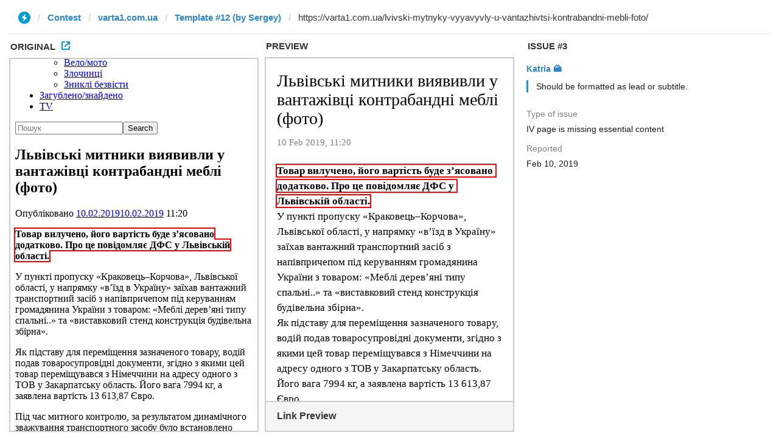

--- FILE ---
content_type: text/html; charset=utf-8
request_url: https://instantview.telegram.org/contest/varta1.com.ua/template12/issue3/
body_size: 5325
content:
<!DOCTYPE html>
<html>
  <head>
    <meta charset="utf-8">
    <title>Contest - Instant View</title>
    
    <link rel="icon" type="image/svg+xml" href="/img/website_icon.svg?4">
<link rel="apple-touch-icon" sizes="180x180" href="/img/apple-touch-icon.png">
<link rel="icon" type="image/png" sizes="32x32" href="/img/favicon-32x32.png">
<link rel="icon" type="image/png" sizes="16x16" href="/img/favicon-16x16.png">
<link rel="alternate icon" href="/img/favicon.ico" type="image/x-icon" />
    <link href="/css/bootstrap.min.css?3" rel="stylesheet">
    <link href="/css/bootstrap-extra.css?2" rel="stylesheet">
    <link href="/css/telegram.css?249" rel="stylesheet">
    <link href="/css/instantview.css?115" rel="stylesheet">

  </head>
  <body class="no-transition">
    <header>
  
  <div class="container-fluid">
    <div class="row">
      <div class="col-sm-12">
        <div class="header-wrap">
          <div id="progress-bar" class="progress-bar"></div>
<div id="header-panel" class="header-panel">
  <div class="url-status">
    <div class="list-group-row"></div>
  </div>
  <form id="url-form" class="input-group input-group-lg header-breadcrumb" action="/contest/varta1.com.ua/template12/" novalidate>
    <ol class="input-group-addon breadcrumb"><li class="iv-logo"><a href="/"><i class="iv-icon"></i></a></li><li><a href="/contest/">Contest</a></li><li><a href="/contest/varta1.com.ua/">varta1.com.ua</a></li><li><a href="/contest/varta1.com.ua/template12/">Template #12 (by Sergey)</a></li></a></ol>
    <div class="input-dropdown input-group-lg">
      <ul id="section-list" class="list-group list-group-template"></ul>
      <input id="url-field" class="form-control" type="url" name="url" placeholder="Enter URL to check template..." value="https://varta1.com.ua/lvivski-mytnyky-vyyavyvly-u-vantazhivtsi-kontrabandni-mebli-foto/" autocomplete="off" />
    </div>
  </form>
</div>
          
        </div>
      </div>
    </div>
  </div>
</header>
<main class="tool tool-contest">
  <section class="tool-placeholder">
    <div class="placeholder-message">The Instant View Editor uses a three-column layout, so you really want to use it on a desktop screen that&#39;s wide enough. Sorry for the inconvenience.<br/><br/><a href="https://instantview.telegram.org/">Back to the main page »</a></div>
  </section>
  <section id="original-section">
    <div class="section-header">
      <h3>
        Original<a class="original-popup-button" id="original-popup-button"><i class="iv-icon"></i></a>
      </h3>
    </div>
    <div id="original-wrap" class="iframe-wrap section-block">
      <iframe id="original-frame" frameborder="0" sandbox="allow-same-origin allow-scripts"></iframe>
    </div>
  </section>
  <section id="result-section">
    <div class="section-header">
      <h3>Preview</h3>
    </div>
    <div id="result-wrap" class="section-block">
      <div class="iframe-wrap">
        <iframe id="result-frame" frameborder="0" sandbox="allow-same-origin allow-scripts"></iframe>
      </div>
      <div id="result-preview-wrap" class="result-preview-wrap hide">
        <div class="result-header">Link Preview</div>
        <div id="result-preview" class="result-preview"></div>
      </div>
    </div>
  </section>
  <section id="issue-section">
    <div class="section-header">
      <h3>Issue #3</h3>
    </div>
    <div id="issue-wrap" class="section-block issue-section-block">
      <div class="list-group-issue-item-wrap"><div class="list-group-issue-item">
  <div class="issue-author"><a href="/contest/varta1.com.ua/template12/candidate3/">Katria 🏔️</a></div>
  <div class="issue-comment"><div class="issue-comment-content"><div class="issue-comment-text">Should be formatted as lead or subtitle.</div></div></div>
  
  
  
  
  <dl class="issue-info-row">
    <dt>Type of issue</dt>
    <dd>IV page is missing essential content</dd>
  </dl>
  <dl class="issue-info-row">
    <dt>Reported</dt>
    <dd>Feb 10, 2019</dd>
  </dl>
  
  
  <div class="issue-buttons"></div>
  
</div></div>
    </div>
  </section>
</main>
<div class="popup-container login-popup-container hide" id="login-popup-container">
  <div class="popup">
    <div class="popup-body">
      <section>
        <h2>Log In</h2>
        <p>Log in here to create Instant View templates. Please enter your <b>phone number</b> in the <a target="_blank" rel="noopener" href="https://telegram.org/faq#login-and-sms">international format</a> and we will send a confirmation message to your account via Telegram.</p>

        <div id="login-alert"></div>
        <form id="send-form" class="login-form" onsubmit="return requestConfirmation(event);">
          <div class="form-group">
            <input type="tel" class="form-control iv-form-control input-lg" id="phone-number" placeholder="+12223334455" autocomplete="off"/>
          </div>
          <div class="popup-buttons">
            <a class="btn btn-link btn-lg login-cancel-btn">Cancel</a><!--
         --><button type="submit" class="btn btn-link btn-lg">Next</button>
          </div>
        </form>

        <div id="login-form" class="hide">
          <div class="form-group">
            <span class="form-control iv-form-control input input-lg input-disabled"><strong id="phone-number-field"></strong> (<a class="login-back" href="/auth">Incorrect?</a>)</span>
            <p class="help-block dots-animated">We&#39;ve just sent you a message.<br/>Please confirm access via Telegram</p>
          </div>
          <div class="popup-buttons">
            <a class="btn btn-link btn-lg login-cancel-btn">Cancel</a><!--
         --><a class="btn btn-link btn-lg login-back">Back</a>
          </div>
        </div>
      </section>
    </div>
  </div>
</div>
    
    <script src="/js/jquery.min.js?1"></script>
    <script src="/js/bootstrap.min.js"></script>
    <script src="/js/instantview.js?72"></script>

    <script>App={"baseUrl":"\/api\/contest?hash=75d1439c97dd03c6e8","frameOrigin":"https:\/\/ivwebcontent.telegram.org","lang":{"delete_url_confirmation":"Are you sure you want to stop tracking this URL?","delete_url_confirm_button":"Delete","not_ready_for_contest_alert":"Sorry, this template covers too few article URLs that generate <b>valid Instant View pages<\/b> to enter the contest.<br\/><br\/>Please add at least <b>10 different URLs<\/b> from this website to your template and press <b>Track Changes<\/b> on each of them to make sure they are <a href=\"https:\/\/instantview.telegram.org\/checklist\">processed correctly<\/a> and generate valid pages.","submit_for_contest_confirmation":"Are you sure you want to submit this template for the contest?<br\/><br\/><b>NEW&#33;<\/b> Check out the <a target=\"_blank\" rel=\"noopener\" href=\"https:\/\/instantview.telegram.org\/contest\/\/links\">list of potentially problematic links<\/a> for <b><\/b> and make sure that your template satisfies all the criteria for a <a target=\"_blank\" rel=\"noopener\" href=\"https:\/\/instantview.telegram.org\/checklist\">perfect template<\/a>.<br\/><br\/>You can resubmit a fixed version later, but it will lose its place at the top of the list. All resubmissions will be considered new templates for the purposes of determining the winner.","submit_for_contest_confirm_button":"Confirm","submit_template_confirmation":"Are you sure you want to submit this template? <br\/>Make sure that your template satisfies all the criteria for a <a target=\"_blank\" rel=\"noopener\" href=\"https:\/\/instantview.telegram.org\/checklist\">perfect template<\/a>.<br\/><br\/>Note that it will <b>not<\/b> participate in contest.","submit_template_confirm_button":"Confirm","revoke_from_contest_confirmation":"Are you sure you want to revoke this template from the contest? You can resubmit a new version later, but your template will lose its place at the top of the list.","revoke_from_contest_confirm_button":"Revoke","revoke_template_confirmation":"Are you sure you want to revoke this template?<br\/><br\/>Note that it does <b>not<\/b> participate in contest.","revoke_template_confirm_button":"Revoke","resubmit_for_contest_confirmation":"Are you sure you want to resubmit this template for the contest? Your previous template will lose its place at the top of the list. <br\/><br\/><b>NEW&#33;<\/b> Check out the <a target=\"_blank\" rel=\"noopener\" href=\"https:\/\/instantview.telegram.org\/contest\/\/links\">list of potentially problematic links<\/a> for <b><\/b> and make sure that your new version satisfies all the criteria for a <a target=\"_blank\" rel=\"noopener\" href=\"https:\/\/instantview.telegram.org\/checklist\">perfect template<\/a>.","resubmit_for_contest_confirm_button":"Confirm","resubmit_template_confirmation":"Are you sure you want to resubmit this template? <br\/>Make sure that your template satisfies all the criteria for a <a target=\"_blank\" rel=\"noopener\" href=\"https:\/\/instantview.telegram.org\/checklist\">perfect template<\/a>.<br\/><br\/>Note that it will <b>not<\/b> participate in contest.","resubmit_template_confirm_button":"Confirm"}};
$(window).resize(updateNavBar);updateNavBar();
initIssuePage("https:\/\/varta1.com.ua\/lvivski-mytnyky-vyyavyvly-u-vantazhivtsi-kontrabandni-mebli-foto\/",{"section":"varta1.com.ua","rules_id":12,"issue_id":3,"original_doc_url":"https:\/\/ivwebcontent.telegram.org\/contest\/varta1.com.ua\/template12\/issue3\/original?url=https%3A%2F%2Fvarta1.com.ua%2Flvivski-mytnyky-vyyavyvly-u-vantazhivtsi-kontrabandni-mebli-foto%2F&hash=1a8c89dc7dd9d0bce0","result_empty":false,"result_doc_url":"https:\/\/ivwebcontent.telegram.org\/contest\/varta1.com.ua\/template12\/issue3\/result?url=https%3A%2F%2Fvarta1.com.ua%2Flvivski-mytnyky-vyyavyvly-u-vantazhivtsi-kontrabandni-mebli-foto%2F&hash=a12ecf211b287ab47b","preview_html":"<div class=\"page-preview\"><div class=\"page-preview-site-name\">\u041e\u043f\u0435\u0440\u0430\u0442\u0438\u0432\u043d\u0456 \u043d\u043e\u0432\u0438\u043d\u0438 \u041b\u044c\u0432\u043e\u0432\u0430 \u0442\u0430 \u0423\u043a\u0440\u0430\u0457\u043d\u0438| VARTA1<\/div><div class=\"page-preview-content\"><strong>\u041b\u044c\u0432\u0456\u0432\u0441\u044c\u043a\u0456 \u043c\u0438\u0442\u043d\u0438\u043a\u0438 \u0432\u0438\u044f\u0432\u0438\u0432\u043b\u0438 \u0443 \u0432\u0430\u043d\u0442\u0430\u0436\u0456\u0432\u0446\u0456 \u043a\u043e\u043d\u0442\u0440\u0430\u0431\u0430\u043d\u0434\u043d\u0456 \u043c\u0435\u0431\u043b\u0456 (\u0444\u043e\u0442\u043e)<\/strong><br\/><span class=\"page-preview-desc\" title=\"\u0422\u043e\u0432\u0430\u0440 \u0432\u0438\u043b\u0443\u0447\u0435\u043d\u043e, \u0439\u043e\u0433\u043e \u0432\u0430\u0440\u0442\u0456\u0441\u0442\u044c \u0431\u0443\u0434\u0435 \u0437&#39;\u044f\u0441\u043e\u0432\u0430\u043d\u043e \u0434\u043e\u0434\u0430\u0442\u043a\u043e\u0432\u043e. \u041f\u0440\u043e \u0446\u0435 \u043f\u043e\u0432\u0456\u0434\u043e\u043c\u043b\u044f\u0454\u00a0\u0414\u0424\u0421 \u0443 \u041b\u044c\u0432\u0456\u0432\u0441\u044c\u043a\u0456\u0439 \u043e\u0431\u043b\u0430\u0441\u0442\u0456. \u0423 \u043f\u0443\u043d\u043a\u0442\u0456 \u043f\u0440\u043e\u043f\u0443\u0441\u043a\u0443 \u00ab\u041a\u0440\u0430\u043a\u043e\u0432\u0435\u0446\u044c\u2013\u041a\u043e\u0440\u0447\u043e\u0432\u0430\u00bb, \u041b\u044c\u0432\u0456\u0432\u0441\u044c\u043a\u043e\u0457 \u043e\u0431\u043b\u0430\u0441\u0442\u0456, \u0443 \u043d\u0430\u043f\u0440\u044f\u043c\u043a\u0443 \u00ab\u0432&#39;\u0457\u0437\u0434 \u0432 \u0423\u043a\u0440\u0430\u0457\u043d\u0443\u00bb \u0437\u0430\u0457\u0445\u0430\u0432 \u0432\u0430\u043d\u0442\u0430\u0436\u043d\u0438\u0439 \u0442\u0440\u0430\u043d\u0441\u043f\u043e\u0440\u0442\u043d\u0438\u0439 \u0437\u0430\u0441\u0456\u0431 \u0437 \u043d\u0430\u043f\u0456\u0432\u043f\u0440\u0438\u0447\u0435\u043f\u043e\u043c \u043f\u0456\u0434 \u043a\u0435\u0440\u0443\u0432\u0430\u043d\u043d\u044f\u043c \u0433\u0440\u043e\u043c\u0430\u0434\u044f\u043d\u0438\u043d\u0430 \u0423\u043a\u0440\u0430\u0457\u043d\u0438 \u0437 \u0442\u043e\u0432\u0430\u0440\u043e\u043c: \u00ab\u041c\u0435\u0431\u043b\u0456 \u0434\u0435\u0440\u0435\u0432&#39;\u044f\u043d\u0456 \u0442\u0438\u043f\u0443 \u0441\u043f\u0430\u043b\u044c\u043d\u0456..\u00bb \u0442\u0430 \u00ab\u0432\u0438\u0441\u0442\u0430\u0432\u043a\u043e\u0432\u0438\u0439 \u0441\u0442\u0435\u043d\u0434 \u043a\u043e\u043d\u0441\u0442\u0440\u0443\u043a\u0446\u0456\u044f \u0431\u0443\u0434\u0456\u0432\u0435\u043b\u044c\u043d\u0430 \u0437\u0431\u0456\u0440\u043d\u0430\u00bb. \u042f\u043a \u043f\u0456\u0434\u0441\u0442\u0430\u0432\u0443 \u0434\u043b\u044f \u043f\u0435\u0440\u0435\u043c\u0456\u0449\u0435\u043d\u043d\u044f \u0437\u0430\u0437\u043d\u0430\u0447\u0435\u043d\u043e\u0433\u043e \u0442\u043e\u0432\u0430\u0440\u0443, \u0432\u043e\u0434\u0456\u0439 \u043f\u043e\u0434\u0430\u0432 \u0442\u043e\u0432\u0430\u0440\u043e\u0441\u0443\u043f\u0440\u043e\u0432\u0456\u0434\u043d\u0456 \u0434\u043e\u043a\u0443\u043c\u0435\u043d\u0442\u0438, \u0437\u0433\u0456\u0434\u043d\u043e \u0437 \u044f\u043a\u0438\u043c\u0438 \u0446\u0435\u0439 \u0442\u043e\u0432\u0430\u0440 \u043f\u0435\u0440\u0435\u043c\u0456\u0449\u0443\u0432\u0430\u0432\u0441\u044f \u0437 \u041d\u0456\u043c\u0435\u0447\u0447\u0438\u043d\u0438 \u043d\u0430 \u0430\u0434\u0440\u0435\u0441\u0443 \u043e\u0434\u043d\u043e\u0433\u043e \u0437 \u0422\u041e\u0412 \u0443 \u0417\u0430\u043a\u0430\u0440\u043f\u0430\u0442\u0441\u044c\u043a\u0443 \u043e\u0431\u043b\u0430\u0441\u0442\u044c. \u0419\u043e\u0433\u043e \u0432\u0430\u0433\u0430 7994 \u043a\u0433, \u0430 \u0437\u0430\u044f\u0432\u043b\u0435\u043d\u0430 \u0432\u0430\u0440\u0442\u0456\u0441\u0442\u044c 13 613,87 \u0404\u0432\u0440\u043e. \u041f\u0456\u0434 \u0447\u0430\u0441 \u043c\u0438\u0442\u043d\u043e\u0433\u043e \u043a\u043e\u043d\u0442\u0440\u043e\u043b\u044e, \u0437\u0430 \u0440\u0435\u0437\u0443\u043b\u044c\u0442\u0430\u0442\u043e\u043c \u0434\u0438\u043d\u0430\u043c\u0456\u0447\u043d\u043e\u0433\u043e \u0437\u0432\u0430\u0436\u0443\u0432\u0430\u043d\u043d\u044f \u0442\u0440\u0430\u043d\u0441\u043f\u043e\u0440\u0442\u043d\u043e\u0433\u043e \u0437\u0430\u0441\u043e\u0431\u0443 \u0431\u0443\u043b\u043e \u0432\u0441\u0442\u0430\u043d\u043e\u0432\u043b\u0435\u043d\u043e \u0440\u043e\u0437\u0431\u0456\u0436\u043d\u043e\u0441\u0442\u0456 \u0432\u0430\u0433\u043e\u0432\u0438\u0445 \u043f\u043e\u043a\u0430\u0437\u043d\u0438\u043a\u0456\u0432. \u0412\u0456\u0434\u0442\u0430\u043a, \u0430\u0432\u0442\u043e\u043c\u043e\u0431\u0456\u043b\u044c \u0441\u043a\u0435\u0440\u0443\u0432\u0430\u043b\u0438 \u0432 \u043c\u0456\u0441\u0446\u0435 \u043f\u043e\u0433\u043b\u0438\u0431\u043b\u0435\u043d\u043e\u0433\u043e \u0434\u043e\u0433\u043b\u044f\u0434\u0443 \u0442\u0440\u0430\u043d\u0441\u043f\u043e\u0440\u0442\u043d\u0438\u0445 \u0437\u0430\u0441\u043e\u0431\u0456\u0432 \u0442\u0430 \u0442\u043e\u0432\u0430\u0440\u0456\u0432. \u0422\u0430\u043c, \u0443 \u0432\u0430\u043d\u0442\u0430\u0436\u043d\u043e\u043c\u0443 \u0432\u0456\u0434\u0441\u0456\u043a\u0443, \u043e\u043a\u0440\u0456\u043c \u0437\u0430\u044f\u0432\u043b\u0435\u043d\u043e\u0433\u043e \u0432 \u0442\u043e\u0432\u0430\u0440\u043e\u0441\u0443\u043f\u0440\u043e\u0432\u0456\u0434\u043d\u0438\u0445 \u0434\u043e\u043a\u0443\u043c\u0435\u043d\u0442\u0430\u0445 \u0442\u043e\u0432\u0430\u0440\u0443, \u0431\u0443\u043b\u043e \u0432\u0438\u044f\u0432\u043b\u0435\u043d\u043e \u0434\u0435\u0440\u0435\u0432&#39;\u044f\u043d\u0456 \u043c\u0435\u0431\u043b\u0456 \u0434\u043b\u044f \u0441\u0442\u043e\u043b\u043e\u0432\u0438\u0445 \u0442\u0430 \u0436\u0438\u0442\u043b\u043e\u0432\u0438\u0445 \u043a\u0456\u043c\u043d\u0430\u0442. \u0407\u0445 \u0437\u0430\u0433\u0430\u043b\u044c\u043d\u0430\">\u0422\u043e\u0432\u0430\u0440 \u0432\u0438\u043b\u0443\u0447\u0435\u043d\u043e, \u0439\u043e\u0433\u043e \u0432\u0430\u0440\u0442\u0456\u0441\u0442\u044c \u0431\u0443\u0434\u0435 \u0437&#39;\u044f\u0441\u043e\u0432\u0430\u043d\u043e \u0434\u043e\u0434\u0430\u0442\u043a\u043e\u0432\u043e. \u041f\u0440\u043e \u0446\u0435 \u043f\u043e\u0432\u0456\u0434\u043e\u043c\u043b\u044f\u0454\u00a0\u0414\u0424\u0421 \u0443 \u041b\u044c\u0432\u0456\u0432\u0441\u044c\u043a\u0456\u0439 \u043e\u0431\u043b\u0430\u0441\u0442\u0456. \u0423 \u043f\u0443\u043d\u043a\u0442\u0456 \u043f\u0440\u043e\u043f\u0443\u0441\u043a\u0443 \u00ab\u041a\u0440\u0430\u043a\u043e\u0432\u0435\u0446\u044c\u2013\u041a\u043e\u0440\u0447\u043e\u0432\u0430\u00bb, \u041b\u044c\u0432\u0456\u0432\u0441\u044c\u043a\u043e\u0457 \u043e\u0431\u043b\u0430\u0441\u0442\u0456, \u0443 \u043d\u0430\u043f\u0440\u044f\u043c\u043a\u0443 \u00ab\u0432&#39;\u0457\u0437\u0434 \u0432 \u0423\u043a\u0440\u0430\u0457\u043d\u0443\u00bb \u0437\u0430\u0457\u0445\u0430\u0432 \u0432\u0430\u043d\u0442\u0430\u0436\u043d\u0438\u0439 \u0442\u0440\u0430\u043d\u0441\u043f\u043e\u0440\u0442\u043d\u0438\u0439 \u0437\u0430\u0441\u0456\u0431 \u0437 \u043d\u0430\u043f\u0456\u0432\u043f\u0440\u0438\u0447\u0435\u043f\u043e\u043c \u043f\u0456\u0434 \u043a\u0435\u0440\u0443\u0432\u0430\u043d\u043d\u044f\u043c \u0433\u0440\u043e\u043c\u0430\u0434\u044f\u043d\u0438\u043d\u0430 \u0423\u043a\u0440\u0430\u0457\u043d\u0438 \u0437 \u0442\u043e\u0432\u0430\u0440\u043e\u043c: \u00ab\u041c\u0435\u0431\u043b\u0456 \u0434\u0435\u0440\u0435\u0432&#39;\u044f\u043d\u0456 \u0442\u0438\u043f\u0443 \u0441\u043f\u0430\u043b\u044c\u043d\u0456..\u00bb \u0442\u0430 \u00ab\u0432\u0438\u0441\u0442\u0430\u0432\u043a\u043e\u0432\u0438\u0439 \u0441\u0442\u0435\u043d\u0434 \u043a\u043e\u043d\u0441\u0442\u0440\u0443\u043a\u0446\u0456\u044f \u0431\u0443\u0434\u0456\u0432\u0435\u043b\u044c\u043d\u0430 \u0437\u0431\u0456\u0440\u043d\u0430\u00bb. \u042f\u043a \u043f\u0456\u0434\u0441\u0442\u0430\u0432\u0443 \u0434\u043b\u044f \u043f\u0435\u0440\u0435\u043c\u0456\u0449\u0435\u043d\u043d\u044f \u0437\u0430\u0437\u043d\u0430\u0447\u0435\u043d\u043e\u0433\u043e \u0442\u043e\u0432\u0430\u0440\u0443, \u0432\u043e\u0434\u0456\u0439 \u043f\u043e\u0434\u0430\u0432 \u0442\u043e\u0432\u0430\u0440\u043e\u0441\u0443\u043f\u0440\u043e\u0432\u0456\u0434\u043d\u0456 \u0434\u043e\u043a\u0443\u043c\u0435\u043d\u0442\u0438, \u0437\u0433\u0456\u0434\u043d\u043e \u0437 \u044f\u043a\u0438\u043c\u0438 \u0446\u0435\u0439 \u0442\u043e\u0432\u0430\u0440 \u043f\u0435\u0440\u0435\u043c\u0456\u0449\u0443\u0432\u0430\u0432\u0441\u044f \u0437 \u041d\u0456\u043c\u0435\u0447\u0447\u0438\u043d\u0438 \u043d\u0430 \u0430\u0434\u0440\u0435\u0441\u0443 \u043e\u0434\u043d\u043e\u0433\u043e \u0437 \u0422\u041e\u0412 \u0443 \u0417\u0430\u043a\u0430\u0440\u043f\u0430\u0442\u0441\u044c\u043a\u0443 \u043e\u0431\u043b\u0430\u0441\u0442\u044c. \u0419\u043e\u0433\u043e \u0432\u0430\u0433\u0430 7994 \u043a\u0433, \u0430 \u0437\u0430\u044f\u0432\u043b\u0435\u043d\u0430 \u0432\u0430\u0440\u0442\u0456\u0441\u0442\u044c 13 613,87 \u0404\u0432\u0440\u043e. \u041f\u0456\u0434 \u0447\u0430\u0441 \u043c\u0438\u0442\u043d\u043e\u0433\u043e \u043a\u043e\u043d\u0442\u0440\u043e\u043b\u044e, \u0437\u0430 \u0440\u0435\u0437\u0443\u043b\u044c\u0442\u0430\u0442\u043e\u043c \u0434\u0438\u043d\u0430\u043c\u0456\u0447\u043d\u043e\u0433\u043e \u0437\u0432\u0430\u0436\u0443\u0432\u0430\u043d\u043d\u044f \u0442\u0440\u0430\u043d\u0441\u043f\u043e\u0440\u0442\u043d\u043e\u0433\u043e \u0437\u0430\u0441\u043e\u0431\u0443 \u0431\u0443\u043b\u043e \u0432\u0441\u0442\u0430\u043d\u043e\u0432\u043b\u0435\u043d\u043e \u0440\u043e\u0437\u0431\u0456\u0436\u043d\u043e\u0441\u0442\u0456 \u0432\u0430\u0433\u043e\u0432\u0438\u0445 \u043f\u043e\u043a\u0430\u0437\u043d\u0438\u043a\u0456\u0432. \u0412\u0456\u0434\u0442\u0430\u043a, \u0430\u0432\u0442\u043e\u043c\u043e\u0431\u0456\u043b\u044c \u0441\u043a\u0435\u0440\u0443\u0432\u0430\u043b\u0438 \u0432 \u043c\u0456\u0441\u0446\u0435 \u043f\u043e\u0433\u043b\u0438\u0431\u043b\u0435\u043d\u043e\u0433\u043e \u0434\u043e\u0433\u043b\u044f\u0434\u0443 \u0442\u0440\u0430\u043d\u0441\u043f\u043e\u0440\u0442\u043d\u0438\u0445 \u0437\u0430\u0441\u043e\u0431\u0456\u0432 \u0442\u0430 \u0442\u043e\u0432\u0430\u0440\u0456\u0432. \u0422\u0430\u043c, \u0443 \u0432\u0430\u043d\u0442\u0430\u0436\u043d\u043e\u043c\u0443 \u0432\u0456\u0434\u0441\u0456\u043a\u0443, \u043e\u043a\u0440\u0456\u043c \u0437\u0430\u044f\u0432\u043b\u0435\u043d\u043e\u0433\u043e \u0432 \u0442\u043e\u0432\u0430\u0440\u043e\u0441\u0443\u043f\u0440\u043e\u0432\u0456\u0434\u043d\u0438\u0445 \u0434\u043e\u043a\u0443\u043c\u0435\u043d\u0442\u0430\u0445 \u0442\u043e\u0432\u0430\u0440\u0443, \u0431\u0443\u043b\u043e \u0432\u0438\u044f\u0432\u043b\u0435\u043d\u043e \u0434\u0435\u0440\u0435\u0432&#39;\u044f\u043d\u0456 \u043c\u0435\u0431\u043b\u0456 \u0434\u043b\u044f \u0441\u0442\u043e\u043b\u043e\u0432\u0438\u0445 \u0442\u0430 \u0436\u0438\u0442\u043b\u043e\u0432\u0438\u0445 \u043a\u0456\u043c\u043d\u0430\u0442. \u0407\u0445 \u0437\u0430\u0433\u0430\u043b\u044c\u043d\u0430<\/span><\/div><div class=\"page-preview-media\" style=\"background-image:url('https:\/\/varta1.com.ua\/wp-content\/uploads\/2019\/02\/Screenshot_3-4.png')\"><img src=\"https:\/\/varta1.com.ua\/wp-content\/uploads\/2019\/02\/Screenshot_3-4.png\"><\/div><button class=\"page-preview-button\"><small class=\"glyphicon glyphicon-flash\"><\/small> INSTANT VIEW<\/button><\/div>","regions":"SPAN#7;ARTICLE#0,B#0"});
initHeader();
$('.issue-form').on('submit', function(e) {
  e.preventDefault();
  if (App.unauth) {
    openPopup('#login-popup-container');
    return false;
  }
  var type = +this.type.value || 0;
  var comment = $.trim(this.comment.value);
  if (!type) {
    return false;
  }
  if (!comment) {
    this.comment.focus();
    return false;
  }
  apiRequest('sendIssue', {
    url:       App.state.result_url,
    section:   App.state.section,
    rules_id:  App.state.rules_id || 0,
    random_id: App.state.random_id || '',
    issue_id:  App.state.issue_id || 0,
    regions:   App.state.originalRegions + ';' + App.state.resultRegions,
    type:      type,
    comment:   comment
  }, function(result) {
    if (!result.error) {
      if (result.redirect_to) {
        location.href = result.redirect_to;
      }
    } else {
      showAlert(result.error);
    }
  });
  return false;
});
$('.issue-form .radio').on('change', function(e) {
  if (App.unauth) {
    e.preventDefault();
    $(this).prop('checked', false);
    openPopup('#login-popup-container');
  } else {
    var type = this.form.type.value;
    $('.issue-comment-field').toggleClass('hide', !type);
    $('.orig-regs-text').toggleClass('hide', !(type == 3));
    $('.prev-regs-text').toggleClass('hide', !(type == 4 || type == 5));
  }
});
$('.issue-comment-field').on('focus', function(e) {
  if (App.unauth) {
    e.preventDefault();
    openPopup('#login-popup-container');
  }
});
$('.issue-comment-field').on('keydown change', function(e) {
  setTimeout(function(el) {
    $('.issue-send-button', el.form).prop('disabled', !$.trim(el.value));
  }, 10, this);
});
$(document).on('iv:result:updated', function() {
  if (App.state.result_empty) {
    $('#no-result-issue-block').removeClass('hide');
  } else {
    initFrameRegions(original_frame);
    initFrameRegions(result_frame);
    $('#has-result-issue-block').removeClass('hide');
  }
  autosize($('.issue-comment-field'));
});
function showLoginError(error_text) {
  $('#login-alert').html('<div class="alert alert-danger"> <a class="close" data-dismiss="alert" href="#">×</a>' + error_text + ' </div>').show();
}
function requestConfirmation(event) {
  event.preventDefault();
  $('#login-alert').hide();
  var phone = $('#phone-number').val();

  $.ajax({
    type: 'POST',
    url: '/auth/request',
    data: {
      phone: phone
    },
    success: function(result) {
      $('#phone-number-field').text(phone);
      $('#send-form').addClass('hide');
      $('#login-form').removeClass('hide');
      checkAuth(result.temp_session);
    },
    error: function(xhr) {
      showLoginError(xhr.responseText || 'Server error');
    },
    dataType: 'json'
  });
  return false;
}
function cancelConfirmation(event) {
  event && event.preventDefault();
  $('#login-alert').hide();
  $('#phone-number-field').text('');
  $('#send-form').removeClass('hide');
  $('#login-form').addClass('hide');
  $('#phone-number').focus();
  clearTimeout(window.authTimeout);
  return false;
}
function checkAuth(temp_session) {
  clearTimeout(window.authTimeout);
  window.authTimeout = setTimeout(function doCheckAuth() {
    $.ajax({
      type: 'POST',
      url: '/auth/login',
      data: {
        temp_session: temp_session
      },
      success: function(result) {
        if (result) {
          location.reload();
        } else {
          checkAuth(temp_session);
        }
      },
      error: function (xhr) {
        showLoginError(xhr.responseText || 'Server error');
      },
      dataType: 'json'
    });
  }, 700);
}
$('#login-popup-container').on('popup:open', function() {
  $('#phone-number').focus();
});
$('#login-popup-container').on('popup:close', function() {
  cancelConfirmation();
  if (location.pathname == '/auth') {
    window.history && history.replaceState(null, null, '/');
  }
});
App.unauth = true;
$('a[data-need-auth]').click(function(e) {
  e.preventDefault();
  openPopup('#login-popup-container');
});
$('#login-popup-container .login-cancel-btn').click(function(e) {
  e.preventDefault();
  closePopup('#login-popup-container');
});
$('.login-back').click(cancelConfirmation);
</script>
  </body>
</html>
<!-- page generated in 18.77ms -->


--- FILE ---
content_type: text/html; charset=utf-8
request_url: https://ivwebcontent.telegram.org/contest/varta1.com.ua/template12/issue3/original?url=https%3A%2F%2Fvarta1.com.ua%2Flvivski-mytnyky-vyyavyvly-u-vantazhivtsi-kontrabandni-mebli-foto%2F&hash=1a8c89dc7dd9d0bce0
body_size: 17955
content:
<!DOCTYPE html>
<html lang="uk" prefix="og: http://ogp.me/ns#"><head><meta charset="utf-8"><base href="https://varta1.com.ua/lvivski-mytnyky-vyyavyvly-u-vantazhivtsi-kontrabandni-mebli-foto/"><meta name="robots" content="noindex, nofollow">
<noscript><meta http-equiv="refresh" content="0;url='https://instantview.telegram.org/'"></noscript>
<script nonce="/LRweT+YlrgAfVFdh1yHHw==">
  window.parentOrigin = "https:\/\/instantview.telegram.org";
  window.currentUrl = "https:\/\/varta1.com.ua\/lvivski-mytnyky-vyyavyvly-u-vantazhivtsi-kontrabandni-mebli-foto\/";
  if (window.parent === window) window.stop();
</script>
<script src="https://ivwebcontent.telegram.org/js/instantview-frame.js?5" nonce="/LRweT+YlrgAfVFdh1yHHw=="></script><meta name="viewport" content="width=device-width, initial-scale=1"><link rel="profile" href="http://gmpg.org/xfn/11"><link rel="pingback" href="/xmlrpc.php"><script async src="https://www.googletagmanager.com/gtag/js?id=UA-93229174-1" type="text/plain"></script><script type="text/plain">
  window.dataLayer = window.dataLayer || [];
  function gtag(){dataLayer.push(arguments);}
  gtag('js', new Date());

  gtag('config', 'UA-93229174-1');
</script><script type="text/plain" data-type="text/javascript"><!--
iS='http'+(window.location.protocol=='https:'?'s':'')+
'://r.i.ua/s?u212363&p0&n'+Math.random();
iD=document;if(!iD.cookie)iD.cookie="b=b; path=/";if(iD.cookie)iS+='&c1';
iS+='&d'+(screen.colorDepth?screen.colorDepth:screen.pixelDepth)
+"&w"+screen.width+'&h'+screen.height;
iT=iR=iD.referrer.replace(iP=/^[a-z]*:\/\//,'');iH=window.location.href.replace(iP,'');
((iI=iT.indexOf('/'))!=-1)?(iT=iT.substring(0,iI)):(iI=iT.length);
if(iT!=iH.substring(0,iI))iS+='&f'+escape(iR);
iS+='&r'+escape(iH);
iD.write('<img src="'+iS+'" border="0" width="1" height="1" />');
//--></script><script src="https://www.gstatic.com/firebasejs/5.5.2/firebase.js" type="text/plain"></script><script type="text/plain">
  // Initialize Firebase
  var config = {
    apiKey: "AIzaSyC8qReO8zzEroPyu-Z6WrJAxF7Q4p7BpSc",
    authDomain: "varta1-1494579454539.firebaseapp.com",
    databaseURL: "https://varta1-1494579454539.firebaseio.com",
    projectId: "varta1-1494579454539",
    storageBucket: "varta1-1494579454539.appspot.com",
    messagingSenderId: "162449156177"
  };
  firebase.initializeApp(config);
</script><script type="text/plain">
  window.fbAsyncInit = function() {
    FB.init({
      appId      : '{your-app-id}',
      cookie     : true,
      xfbml      : true,
      version    : '{api-version}'
    });
      
    FB.AppEvents.logPageView();   
      
  };

  (function(d, s, id){
     var js, fjs = d.getElementsByTagName(s)[0];
     if (d.getElementById(id)) {return;}
     js = d.createElement(s); js.id = id;
     js.src = "https://connect.facebook.net/en_US/sdk.js";
     fjs.parentNode.insertBefore(js, fjs);
   }(document, 'script', 'facebook-jssdk'));
</script><title>Львівські митники виявивли у вантажівці контрабандні меблі (фото) – Новини Львова та Західної України| VARTA1</title><meta name="description" content="Товар вилучено, його вартість буде з'ясовано додатково. Про це повідомляє ДФС у Львівській області. У пункті пропуску «Краковець–Корчова», Львівської області, у"><meta name="keywords" content="Кримінал,НОВИНИ,ФОТО/ВІДЕО"><link rel="canonical" href="https://varta1.com.ua/lvivski-mytnyky-vyyavyvly-u-vantazhivtsi-kontrabandni-mebli-foto/"><meta property="og:title" content="Львівські митники виявивли у вантажівці контрабандні меблі (фото)"><meta property="og:type" content="article"><meta property="og:url" content="https://varta1.com.ua/lvivski-mytnyky-vyyavyvly-u-vantazhivtsi-kontrabandni-mebli-foto/"><meta property="og:image" content="https://varta1.com.ua/wp-content/uploads/2019/02/Screenshot_3-4.png"><meta property="og:image:width" content="640"><meta property="og:image:height" content="480"><meta property="og:site_name" content="Оперативні новини Львова та України| VARTA1"><meta property="og:description" content="Товар вилучено, його вартість буде з'ясовано додатково. Про це повідомляє ДФС у Львівській області. У пункті пропуску «Краковець–Корчова», Львівської області, у напрямку «в'їзд в Україну» заїхав вантажний транспортний засіб з напівпричепом під керуванням громадянина України з товаром: «Меблі дерев'яні типу спальні..» та «виставковий стенд конструкція будівельна збірна». Як підставу для переміщення зазначеного товару, водій подав товаросупровідні документи, згідно з якими цей товар переміщувався з Німеччини на адресу одного з ТОВ у Закарпатську область. Його вага 7994 кг, а заявлена вартість 13 613,87 Євро. Під час митного контролю, за результатом динамічного зважування транспортного засобу було встановлено розбіжності вагових показників. Відтак, автомобіль скерували в місце поглибленого догляду транспортних засобів та товарів. Там, у вантажному відсіку, окрім заявленого в товаросупровідних документах товару, було виявлено дерев'яні меблі для столових та житлових кімнат. Їх загальна"><meta property="article:published_time" content="2019-02-10T09:20:17Z"><meta property="article:modified_time" content="2019-02-10T11:21:33Z"><meta name="twitter:card" content="summary"><meta name="twitter:title" content="Львівські митники виявивли у вантажівці контрабандні меблі (фото)"><meta name="twitter:description" content="Товар вилучено, його вартість буде з'ясовано додатково. Про це повідомляє ДФС у Львівській області. У пункті пропуску «Краковець–Корчова», Львівської області, у напрямку «в'їзд в Україну» заїхав вантажний транспортний засіб з напівпричепом під керуванням громадянина України з товаром: «Меблі дерев'яні типу спальні..» та «виставковий стенд конструкція будівельна збірна». Як підставу для переміщення зазначеного товару, водій подав товаросупровідні документи, згідно з якими цей товар переміщувався з Німеччини на адресу одного з ТОВ у Закарпатську область. Його вага 7994 кг, а заявлена вартість 13 613,87 Євро. Під час митного контролю, за результатом динамічного зважування транспортного засобу було встановлено розбіжності вагових показників. Відтак, автомобіль скерували в місце поглибленого догляду транспортних засобів та товарів. Там, у вантажному відсіку, окрім заявленого в товаросупровідних документах товару, було виявлено дерев'яні меблі для столових та житлових кімнат. Їх загальна"><meta name="twitter:image" content="https://varta1.com.ua/wp-content/uploads/2019/02/Screenshot_3-4.png"><meta itemprop="image" content="https://varta1.com.ua/wp-content/uploads/2019/02/Screenshot_3-4.png"><link rel="dns-prefetch" href="//fonts.googleapis.com/"><link rel="dns-prefetch" href="//s.w.org/"><link rel="alternate" type="application/rss+xml" title="Новини Львова та Західної України| VARTA1 » стрічка" href="/feed/"><link rel="alternate" type="application/rss+xml" title="Новини Львова та Західної України| VARTA1 » Канал коментарів" href="/comments/feed/"><link rel="alternate" type="application/rss+xml" title="Новини Львова та Західної України| VARTA1 » Львівські митники виявивли у вантажівці контрабандні меблі (фото) Канал коментарів" href="feed/"><script type="text/plain" data-type="text/javascript">
			window._wpemojiSettings = {"baseUrl":"https:\/\/s.w.org\/images\/core\/emoji\/11\/72x72\/","ext":".png","svgUrl":"https:\/\/s.w.org\/images\/core\/emoji\/11\/svg\/","svgExt":".svg","source":{"concatemoji":"https:\/\/varta1.com.ua\/wp-includes\/js\/wp-emoji-release.min.js?ver=5.0.3"}};
			!function(a,b,c){function d(a,b){var c=String.fromCharCode;l.clearRect(0,0,k.width,k.height),l.fillText(c.apply(this,a),0,0);var d=k.toDataURL();l.clearRect(0,0,k.width,k.height),l.fillText(c.apply(this,b),0,0);var e=k.toDataURL();return d===e}function e(a){var b;if(!l||!l.fillText)return!1;switch(l.textBaseline="top",l.font="600 32px Arial",a){case"flag":return!(b=d([55356,56826,55356,56819],[55356,56826,8203,55356,56819]))&&(b=d([55356,57332,56128,56423,56128,56418,56128,56421,56128,56430,56128,56423,56128,56447],[55356,57332,8203,56128,56423,8203,56128,56418,8203,56128,56421,8203,56128,56430,8203,56128,56423,8203,56128,56447]),!b);case"emoji":return b=d([55358,56760,9792,65039],[55358,56760,8203,9792,65039]),!b}return!1}function f(a){var c=b.createElement("script");c.src=a,c.defer=c.type="text/javascript",b.getElementsByTagName("head")[0].appendChild(c)}var g,h,i,j,k=b.createElement("canvas"),l=k.getContext&&k.getContext("2d");for(j=Array("flag","emoji"),c.supports={everything:!0,everythingExceptFlag:!0},i=0;i<j.length;i++)c.supports[j[i]]=e(j[i]),c.supports.everything=c.supports.everything&&c.supports[j[i]],"flag"!==j[i]&&(c.supports.everythingExceptFlag=c.supports.everythingExceptFlag&&c.supports[j[i]]);c.supports.everythingExceptFlag=c.supports.everythingExceptFlag&&!c.supports.flag,c.DOMReady=!1,c.readyCallback=function(){c.DOMReady=!0},c.supports.everything||(h=function(){c.readyCallback()},b.addEventListener?(b.addEventListener("DOMContentLoaded",h,!1),a.addEventListener("load",h,!1)):(a.attachEvent("onload",h),b.attachEvent("onreadystatechange",function(){"complete"===b.readyState&&c.readyCallback()})),g=c.source||{},g.concatemoji?f(g.concatemoji):g.wpemoji&&g.twemoji&&(f(g.twemoji),f(g.wpemoji)))}(window,document,window._wpemojiSettings);
		</script><script type="text/plain">
					advanced_ads_ready=function(){var fns=[],listener,doc=typeof document==="object"&&document,hack=doc&&doc.documentElement.doScroll,domContentLoaded="DOMContentLoaded",loaded=doc&&(hack?/^loaded|^c/:/^loaded|^i|^c/).test(doc.readyState);if(!loaded&&doc){listener=function(){doc.removeEventListener(domContentLoaded,listener);window.removeEventListener("load",listener);loaded=1;while(listener=fns.shift())listener()};doc.addEventListener(domContentLoaded,listener);window.addEventListener("load",listener)}return function(fn){loaded?setTimeout(fn,0):fns.push(fn)}}();
			</script><style type="text/css"> img.wp-smiley, img.emoji { display: inline !important; border: none !important; box-shadow: none !important; height: 1em !important; width: 1em !important; margin: 0 .07em !important; vertical-align: -0.1em !important; background: none !important; padding: 0 !important; } </style><link rel="stylesheet" id="wp-block-library-css" href="/wp-includes/css/dist/block-library/style.min.css?ver=5.0.3" type="text/css" media="all"><link rel="stylesheet" id="crp-style-rounded-thumbs-css" href="/wp-content/plugins/contextual-related-posts/css/default-style.css?ver=1.0" type="text/css" media="all"><style id="crp-style-rounded-thumbs-inline-css" type="text/css"> .crp_related a { width: 174px; height: 111px; text-decoration: none; } .crp_related img { max-width: 174px; margin: auto; } .crp_related .crp_title { width: 100%; } </style><link rel="stylesheet" id="wpt-twitter-feed-css" href="/wp-content/plugins/wp-to-twitter/css/twitter-feed.css?ver=5.0.3" type="text/css" media="all"><link rel="stylesheet" id="magnific-popup-au-css" href="/wp-content/plugins/youtube-channel/assets/lib/magnific-popup/magnific-popup.min.css?ver=3.0.11.7" type="text/css" media="all"><link rel="stylesheet" id="youtube-channel-css" href="/wp-content/plugins/youtube-channel/assets/css/youtube-channel.css?ver=3.0.11.7" type="text/css" media="all"><link rel="stylesheet" id="profitmag-font-awesome-css" href="/wp-content/themes/profitmag/css/font-awesome.min.css?ver=5.0.3" type="text/css" media="all"><link rel="stylesheet" id="profitmag-bxslider-style-css" href="/wp-content/themes/profitmag/css/jquery.bxslider.css?ver=5.0.3" type="text/css" media="all"><link rel="stylesheet" id="profitmag-ticker-style-css" href="/wp-content/themes/profitmag/css/ticker-style.css?ver=5.0.3" type="text/css" media="all"><link rel="stylesheet" id="profitmag-noivolightbox-style-css" href="/wp-content/themes/profitmag/css/nivo-lightbox.css?ver=5.0.3" type="text/css" media="all"><link rel="stylesheet" id="profitmag-scrollcss-css" href="/wp-content/themes/profitmag/css/jquery.mCustomScrollbar.css?ver=5.0.3" type="text/css" media="all"><link rel="stylesheet" id="profitmag-google-font-css" href="//fonts.googleapis.com/css?family=Roboto:400,100,100italic,300,300italic,400italic,500,500italic,700,700italic,900,900italic&amp;subset=latin,latin-ext" type="text/css" media="all"><link rel="stylesheet" id="profitmag-style-css" href="/wp-content/themes/profitmag/style.css?ver=5.0.3" type="text/css" media="all"><link rel="stylesheet" id="profitmag-responsive-css" href="/wp-content/themes/profitmag/css/responsive.css?ver=5.0.3" type="text/css" media="all"><link rel="stylesheet" id="profitmag-color-scheme-css" href="/wp-content/themes/profitmag/css/red.css" type="text/css" media="all"><link rel="stylesheet" id="profitmag-header-color-scheme-css" href="/wp-content/themes/profitmag/css/black-css.css" type="text/css" media="all"><link rel="stylesheet" id="fancybox-css" href="/wp-content/plugins/easy-fancybox/css/jquery.fancybox.1.3.23.min.css" type="text/css" media="screen"><script type="text/plain" src="https://varta1.com.ua/wp-includes/js/jquery/jquery.js?ver=1.12.4" data-type="text/javascript"></script><script type="text/plain" src="https://varta1.com.ua/wp-includes/js/jquery/jquery-migrate.min.js?ver=1.4.1" data-type="text/javascript"></script><script type="text/plain" src="https://varta1.com.ua/wp-content/themes/profitmag/js/nivo-lightbox.min.js?ver=5.0.3" data-type="text/javascript"></script><script type="text/plain" src="https://varta1.com.ua/wp-content/themes/profitmag/js/jquery.slicknav.min.js?ver=5.0.3" data-type="text/javascript"></script><script type="text/plain" src="https://varta1.com.ua/wp-content/themes/profitmag/js/modernizr.min.js?ver=2.6.2" data-type="text/javascript"></script><link rel="https://api.w.org/" href="/wp-json/"><link rel="EditURI" type="application/rsd+xml" title="RSD" href="/xmlrpc.php?rsd"><link rel="wlwmanifest" type="application/wlwmanifest+xml" href="/wp-includes/wlwmanifest.xml"><link rel="prev" title="Як видалити з Інтернету інформацію, яку опубліковано без вашої згоди" href="/yak-vydalyty-z-internetu-informatsiyu-yaku-opublikovano-bez-vashoyi-zgody/"><link rel="next" title="У львівській квартирі, під час пожежі, загинув чоловік (фото)" href="/u-lvivskij-kvartyri-pid-chas-pozhezhi-zagynuv-cholovik-foto/"><meta name="generator" content="WordPress 5.0.3"><link rel="shortlink" href="/?p=105293"><link rel="alternate" type="application/json+oembed" href="/wp-json/oembed/1.0/embed?url=https%3A%2F%2Fvarta1.com.ua%2Flvivski-mytnyky-vyyavyvly-u-vantazhivtsi-kontrabandni-mebli-foto%2F"><link rel="alternate" type="text/xml+oembed" href="/wp-json/oembed/1.0/embed?url=https%3A%2F%2Fvarta1.com.ua%2Flvivski-mytnyky-vyyavyvly-u-vantazhivtsi-kontrabandni-mebli-foto%2F&amp;format=xml"><style type="text/css">.broken_link, a.broken_link { text-decoration: line-through; }</style><link rel="icon" href="/wp-content/uploads/2017/03/cropped-varta1-logo-1.png" sizes="32x32"><link rel="icon" href="/wp-content/uploads/2017/03/cropped-varta1-logo-1.png" sizes="192x192"><link rel="apple-touch-icon-precomposed" href="/wp-content/uploads/2017/03/cropped-varta1-logo-1.png"><meta name="msapplication-TileImage" content="https://varta1.com.ua/wp-content/uploads/2017/03/cropped-varta1-logo-1.png"><script type="text/plain" data-mrmn-tag="iam" data-mrmn-main="true" data-type="text/javascript">
    var _MRMN = _MRMN || {};
    _MRMN.cmd = _MRMN.cmd || [];

    if (!_MRMN.req) {
        var sc = document.createElement('script');
        sc.type = 'text/javascript';
        sc.setAttribute('async', 'async');
        sc.setAttribute('data-mrmn-tag', 'iam');
        sc.src = '//m-shes.ru/mbp/pre/f6b4b55601ffb4411fccf4a5eb6e5ad7/'
                + document.location.host.replace(/^www./, '')
                + '?' + Math.random();

        if (document.head) {
            document.head.appendChild(sc);
        } else {
            var node = document.getElementsByTagName("script")[0];
            node.parentNode.insertBefore(sc, node);
        }
        _MRMN.req = true;
        _MRMN.desktopStyle = false;
    }
</script><script type="text/plain" data-type="text/javascript">
                (function() {
                var w = window,
                        d = document,
                        protocol =/https/i.test(w.location.protocol) ? 'https:' : 'http:',
                        aml = typeof admixerML !== 'undefined' ? admixerML : { };
                aml.fn = aml.fn || [];
                aml.invPath = aml.invPath || (protocol + '//inv-nets.admixer.net/');
                aml.cdnPath = aml.cdnPath || (protocol + '//cdn.admixer.net/');
                if (!w.admixerML)
                {
                    var lodash = document.createElement('script');
                    lodash.id = 'amlScript';
                    lodash.async = true;
                    lodash.type = 'text/javascript';
                    lodash.src = aml.cdnPath + 'scripts3/loader2.js';
                    var node = d.getElementsByTagName('script')[0];
                    node.parentNode.insertBefore(lodash, node);
                    w.admixerML = aml;
                }
            })();
            </script><script type="text/plain" data-type="text/javascript">
admixerML.fn.push(function() {
admixerML.defineSlot({z: '2487b445-071c-48af-8bf1-6976d7aaa9f0', ph: 'admixer_2487b445071c48af8bf16976d7aaa9f0_zone_16982_sect_4949_site_4351', i: 'inv-nets'});
admixerML.defineSlot({z: 'ba4cfc5d-d544-4e9c-932c-3ac097e1fa8b', ph: 'admixer_ba4cfc5dd5444e9c932c3ac097e1fa8b_zone_16983_sect_4949_site_4351', i: 'inv-nets'});
admixerML.defineSlot({z: '3a49be28-022a-42fc-852f-633a785f7037', ph: 'admixer_3a49be28022a42fc852f633a785f7037_zone_16985_sect_4949_site_4351', i: 'inv-nets'});
admixerML.singleRequest();
});
</script><script charset="UTF-8" src="//cdn.sendpulse.com/js/push/d1fc381a2930f0c71b42e1db17e4e1f8_0.js" async type="text/plain"></script></head><body class="post-template-default single single-post postid-105293 single-format-standard wp-custom-logo group-blog right_sidebar"> <div id="page" class="hfeed site"> <header id="masthead" class="site-header clearfix" role="banner"><div class="top-header-block clearfix"> <div class="wrapper"> <div class="header-latest-posts f-left"> <div class="latest-post-title">АКТУАЛЬНО</div> <div class="latest-post-content"> <ul id="js-latest" class="js-hidden"><li><a href="/nezabarom-zavershuyetsya-pilgovyj-period-rozmytnennya-yevroblyah/" title='Незабаром завершується пільговий період розмитнення "євроблях"'>Незабаром завершується пільговий період розмитнення "євроблях"</a></li> <li><a href="/na-syhovi-znovu-stavsya-konflikt-mizh-pidlitkamy-video/" title="На Сихові знову стався конфлікт між підлітками (відео)">На Сихові знову стався конфлікт між підлітками (відео)</a></li> <li><a href="/u-lvovi-povidomyly-pro-zaminuvannya-restoranu/" title="У Львові повідомили про замінування ресторану (фото, відео)">У Львові повідомили про замінування ресторану (фото, відео)</a></li> <li><a href="/u-chernivtsyah-cherez-bajduzhist-lyudej-na-zupyntsi-pomer-cholovik/" title="У Чернівцях через байдужість людей на зупинці помер чоловік">У Чернівцях через байдужість людей на зупинці помер чоловік</a></li> <li><a href="/lvivskyh-shkolyariv-zaklykayut-vchasno-oformyty-id-pasport-dlya-uchasti-u-zno/" title="Львівських школярів закликають вчасно оформити ID-паспорт для участі у ЗНО">Львівських школярів закликають вчасно оформити ID-паспорт для участі у ЗНО</a></li> </ul></div> </div> <div class="right-header f-right"> <div class="socials"> <a href="//www.facebook.com/groups/govarta1/" class="facebook" data-title="Facebook" target="_blank"><span class="font-icon-social-facebook"><i class="fa fa-facebook"></i></span></a> <a href="//twitter.com/Varta1News" class="twitter" data-title="Twitter" target="_blank"><span class="font-icon-social-twitter"><i class="fa fa-twitter"></i></span></a> <a href="//www.youtube.com/channel/UCpsaVjAvYvuXNbmb43HsYWQ" class="youtube" data-title="Youtube" target="_blank"><span class="font-icon-social-youtube"><i class="fa fa-youtube"></i></span></a> <a href="/feed/" class="rss" data-title="RSS" target="_blank"><span class="font-icon-rss"><i class="fa fa-rss"></i></span></a> </div> </div> </div> </div> <div class="wrapper header-wrapper clearfix"> <div class="header-container"> <div class="site-branding clearfix"> <div class="site-logo f-left"> <a href="/" class="custom-logo-link" rel="home" itemprop="url"><img width="100" height="100" src="/wp-content/uploads/2017/12/varta-new-year-e1513762624591.png" class="custom-logo" alt="Новини Львова та Західної України| VARTA1" itemprop="logo"></a> </div> <div class="header-ads f-right"> <div style="text-align: center;"><script type="text/plain">
var banner = new Array();
banner[0] = '<a href=" http://bit.ly/2DdOHz5 " target="_blank"><img src="https://varta1.com.ua/wp-content/uploads/2019/01/IMG-9d3410c3d879eb675d43aef7a246a0e2-V.jpg" alt="Шувар" width="790" height="90"></a>';
banner[1] = '<a href=" http://bit.ly/2DdOHz5 " target="_blank"><img src="https://varta1.com.ua/wp-content/uploads/2019/01/IMG-9d3410c3d879eb675d43aef7a246a0e2-V.jpg" alt="Шувар" width="790" height="90"></a>';
banner[2] = '<a href=" http://bit.ly/2DdOHz5 " target="_blank"><img src=" https://varta1.com.ua/wp-content/uploads/2019/01/IMG-9d3410c3d879eb675d43aef7a246a0e2-V.jpg " alt="РедПеппер" width="790" height="90"></a>';
banner[3] = '<a href=" http://bit.ly/2DdOHz5 " target="_blank"><img src=" https://varta1.com.ua/wp-content/uploads/2019/01/IMG-9d3410c3d879eb675d43aef7a246a0e2-V.jpg " alt="РедПеппер" width="790" height="90"></a>';
var n = ~~(Math.random()*4);
document.write(banner[n]);
</script></div> </div> </div> <nav id="site-navigation" class="main-navigation home-nav-icon clearfix menu-left" role="navigation"><div class="desktop-menu clearfix"> <div class="home-icon"> <a href="/" title="Новини Львова та Західної України| VARTA1"><i class="fa fa-home"></i></a> </div> <div class="menu-menu-1-container"><ul id="menu-menu-1" class="menu"><li id="menu-item-188" class="menu-item menu-item-type-taxonomy menu-item-object-category current-post-ancestor current-menu-parent current-post-parent menu-item-has-children menu-item-188"><a href="/category/novyny/">НОВИНИ</a> <ul class="sub-menu"><li id="menu-item-77634" class="menu-item menu-item-type-taxonomy menu-item-object-category menu-item-77634"><a href="/category/novyny/garyachi-novyny/">АКТУАЛЬНО</a></li> <li id="menu-item-2737" class="menu-item menu-item-type-taxonomy menu-item-object-category menu-item-2737"><a href="/category/statti/">СТАТТІ</a></li> <li id="menu-item-2738" class="menu-item menu-item-type-taxonomy menu-item-object-category menu-item-2738"><a href="/category/dtp/">ДТП</a></li> <li id="menu-item-2736" class="menu-item menu-item-type-taxonomy menu-item-object-category menu-item-2736"><a href="/category/korysno/">Корисно</a></li> <li id="menu-item-9329" class="menu-item menu-item-type-taxonomy menu-item-object-category menu-item-9329"><a href="/category/afisha/">Афіша</a></li> <li id="menu-item-29432" class="menu-item menu-item-type-taxonomy menu-item-object-category menu-item-29432"><a href="/category/neshhasni-vypadky/">Нещасні випадки</a></li> <li id="menu-item-29433" class="menu-item menu-item-type-taxonomy menu-item-object-category current-post-ancestor current-menu-parent current-post-parent menu-item-29433"><a href="/category/foto-video/">ФОТО/ВІДЕО</a></li> <li id="menu-item-7863" class="menu-item menu-item-type-taxonomy menu-item-object-category menu-item-7863"><a href="/category/kurjozy/">Курйози</a></li> <li id="menu-item-2735" class="menu-item menu-item-type-taxonomy menu-item-object-category current-post-ancestor current-menu-parent current-post-parent menu-item-2735"><a href="/category/kryminal/">КРИМІНАЛ</a></li> <li id="menu-item-2740" class="menu-item menu-item-type-taxonomy menu-item-object-category menu-item-2740"><a href="/category/dopomoga/">Допомога</a></li> </ul></li> <li id="menu-item-119" class="menu-item menu-item-type-taxonomy menu-item-object-category menu-item-119"><a href="/category/lviv/">ЛЬВІВ</a></li> <li id="menu-item-77635" class="menu-item menu-item-type-taxonomy menu-item-object-category menu-item-has-children menu-item-77635"><a href="/category/ukrayina/">УКРАЇНА</a> <ul class="sub-menu"><li id="menu-item-38823" class="menu-item menu-item-type-taxonomy menu-item-object-category menu-item-has-children menu-item-38823"><a href="/category/ukrayina/zh-ukrayina/">ЗАХІДНА УКРАЇНА</a> <ul class="sub-menu"><li id="menu-item-38824" class="menu-item menu-item-type-taxonomy menu-item-object-category menu-item-38824"><a href="/category/ukrayina/zh-ukrayina/novyny-bukovyny/">Новини Буковини</a></li> <li id="menu-item-38825" class="menu-item menu-item-type-taxonomy menu-item-object-category menu-item-38825"><a href="/category/ukrayina/zh-ukrayina/novyny-volyni/">Новини Волині</a></li> <li id="menu-item-38826" class="menu-item menu-item-type-taxonomy menu-item-object-category menu-item-38826"><a href="/category/ukrayina/zh-ukrayina/novyny-zakarpattya/">Новини Закарпаття</a></li> <li id="menu-item-38827" class="menu-item menu-item-type-taxonomy menu-item-object-category menu-item-38827"><a href="/category/ukrayina/zh-ukrayina/novyny-rivnenshhyny/">Новини Рівненщини</a></li> <li id="menu-item-38828" class="menu-item menu-item-type-taxonomy menu-item-object-category menu-item-38828"><a href="/category/ukrayina/zh-ukrayina/novyny-ternopil/">Новини Тернопільщини</a></li> <li id="menu-item-38829" class="menu-item menu-item-type-taxonomy menu-item-object-category menu-item-38829"><a href="/category/ukrayina/zh-ukrayina/novyny-frankivshhyny/">Новини Франківщини</a></li> </ul></li> </ul></li> <li id="menu-item-2952" class="menu-item menu-item-type-taxonomy menu-item-object-category menu-item-has-children menu-item-2952"><a href="/category/rozshuk/">РОЗШУК</a> <ul class="sub-menu"><li id="menu-item-2953" class="menu-item menu-item-type-taxonomy menu-item-object-category menu-item-2953"><a href="/category/rozshuk/car/">Автомобілі</a></li> <li id="menu-item-2954" class="menu-item menu-item-type-taxonomy menu-item-object-category menu-item-2954"><a href="/category/rozshuk/velo-moto/">Вело/мото</a></li> <li id="menu-item-2955" class="menu-item menu-item-type-taxonomy menu-item-object-category menu-item-2955"><a href="/category/rozshuk/zlochyntsi/">Злочинці</a></li> <li id="menu-item-2956" class="menu-item menu-item-type-taxonomy menu-item-object-category menu-item-2956"><a href="/category/rozshuk/znykli-bezvisty/">Зниклі безвісти</a></li> </ul></li> <li id="menu-item-29486" class="menu-item menu-item-type-custom menu-item-object-custom menu-item-29486"><a target="_blank" href="//goo.gl/1WrrVt">Загублено/знайдено</a></li> <li id="menu-item-94276" class="menu-item menu-item-type-taxonomy menu-item-object-category menu-item-94276"><a href="/category/tv/">TV</a></li> </ul></div> <div class="search-block"> <form role="search" method="get" id="searchform" class="searchform" action="/"> <div><label class="screen-reader-text" for="s"></label> <input type="text" name="s" id="s" placeholder="Пошук"><input type="submit" id="searchsubmit" value="Search"></div> </form> </div> </div> <div class="responsive-slick-menu clearfix"></div> </nav></div> </div> </header><div class="wrapper content-wrapper clearfix"> <div class="slider-feature-wrap clearfix"> </div> <div id="content" class="site-content"> <div id="primary" class="content-area"> <main id="main" class="site-main" role="main"><article id="post-105293" class="post-105293 post type-post status-publish format-standard has-post-thumbnail placeholder-for-hentry category-kryminal category-novyny category-foto-video"><header class="entry-header"><h1 class="entry-title">Львівські митники виявивли у вантажівці контрабандні меблі (фото)</h1> <div class="entry-meta"> <span class="posted-on">Опубліковано <a href="./" rel="bookmark"><time class="entry-date published" datetime="2019-02-10T11:20:17+00:00">10.02.2019</time><time class="updated" datetime="2019-02-10T13:21:33+00:00">10.02.2019</time></a></span><span class="byline"> </span>11:20 </div> </header><div class="entry-content"> <figure></figure><p><span style="color: #000000; font-size: 16px;"><strong><span class="text_exposed_show">Товар вилучено, його вартість буде з’ясовано додатково. Про це повідомляє ДФС у Львівській області.</span></strong></span></p> <p><span style="color: #000000; font-size: 16px;">У пункті пропуску «Краковець–Корчова», Львівської області, у напрямку «в’їзд в Україну» заїхав вантажний транспортний засіб з напівпричепом під керуванням громадянина України з товаром: «Меблі дерев’яні типу спальні..» та «виставковий стенд конструкція будівельна збірна».</span></p> <p><span style="color: #000000; font-size: 16px;">Як підставу для переміщення зазначеного товару, водій подав товаросупровідні документи, згідно з якими цей товар переміщува<span class="text_exposed_show">вся з Німеччини на адресу одного з ТОВ у Закарпатську область. Його вага 7994 кг, а заявлена вартість 13 613,87 Євро.</span></span></p> <p><span class="text_exposed_show" style="color: #000000; font-size: 16px;">Під час митного контролю, за результатом динамічного зважування транспортного засобу було встановлено розбіжності вагових показників. Відтак, автомобіль скерували в місце поглибленого догляду транспортних засобів та товарів. Там, у вантажному відсіку, окрім заявленого в товаросупровідних документах товару, було виявлено дерев’яні меблі для столових та житлових кімнат. Їх загальна вага, разом із упаковкою, становить 2700 кг.</span></p> <p><span class="text_exposed_show" style="color: #000000; font-size: 16px;">Зі слів водія, відповідальні особи за завантаження вантажу в Німеччині запевнили його, що товар відповідав товаросуповідним документам. З метою повної та всебічної перевірки цієї ситуації було скеровано запит до компанії відправника товару. У відповіді її керівник визнав факт порушення митного законодавства України.</span></p> <p><span class="text_exposed_show" style="color: #000000; font-size: 16px;">Таким чином, керівник компанії вчинив переміщення через митний кордон України товарів з приховуванням від митного контролю через подання органу доходів і зборів як підстави для переміщення документів, що містять неправдиві відомості щодо ваги, кількості та вартості товару.</span></p> <p><span class="text_exposed_show" style="color: #000000; font-size: 16px;">Зазначені дії мають ознаки порушення митних правил, передбаченого частиною 1 статті 483 Митного кодексу України. </span></p> <div id="gallery-2" class="gallery galleryid-105293 gallery-columns-3 gallery-size-thumbnail"><figure class="gallery-item"><div class="gallery-icon portrait"> <a href="/wp-content/uploads/2019/02/51499448_2100353723387155_8232983888708763648_n.jpg"><img width="150" height="150" src="/wp-content/uploads/2019/02/51499448_2100353723387155_8232983888708763648_n-150x150.jpg" class="attachment-thumbnail size-thumbnail" alt="" srcset="https://varta1.com.ua/wp-content/uploads/2019/02/51499448_2100353723387155_8232983888708763648_n-150x150.jpg 150w, https://varta1.com.ua/wp-content/uploads/2019/02/51499448_2100353723387155_8232983888708763648_n-83x83.jpg 83w" sizes="(max-width: 150px) 100vw, 150px"></a> </div></figure><figure class="gallery-item"><div class="gallery-icon portrait"> <a href="/wp-content/uploads/2019/02/51552660_2100353433387184_7347354171915370496_n.jpg"><img width="150" height="150" src="/wp-content/uploads/2019/02/51552660_2100353433387184_7347354171915370496_n-150x150.jpg" class="attachment-thumbnail size-thumbnail" alt="" srcset="https://varta1.com.ua/wp-content/uploads/2019/02/51552660_2100353433387184_7347354171915370496_n-150x150.jpg 150w, https://varta1.com.ua/wp-content/uploads/2019/02/51552660_2100353433387184_7347354171915370496_n-83x83.jpg 83w" sizes="(max-width: 150px) 100vw, 150px"></a> </div></figure><figure class="gallery-item"><div class="gallery-icon portrait"> <a href="/wp-content/uploads/2019/02/51757607_2100353200053874_2169491429791891456_n.jpg"><img width="150" height="150" src="/wp-content/uploads/2019/02/51757607_2100353200053874_2169491429791891456_n-150x150.jpg" class="attachment-thumbnail size-thumbnail" alt="" srcset="https://varta1.com.ua/wp-content/uploads/2019/02/51757607_2100353200053874_2169491429791891456_n-150x150.jpg 150w, https://varta1.com.ua/wp-content/uploads/2019/02/51757607_2100353200053874_2169491429791891456_n-83x83.jpg 83w" sizes="(max-width: 150px) 100vw, 150px"></a> </div></figure><figure class="gallery-item"><div class="gallery-icon portrait"> <a href="/wp-content/uploads/2019/02/51679332_2100353076720553_4640127360580976640_n.jpg"><img width="150" height="150" src="/wp-content/uploads/2019/02/51679332_2100353076720553_4640127360580976640_n-150x150.jpg" class="attachment-thumbnail size-thumbnail" alt="" srcset="https://varta1.com.ua/wp-content/uploads/2019/02/51679332_2100353076720553_4640127360580976640_n-150x150.jpg 150w, https://varta1.com.ua/wp-content/uploads/2019/02/51679332_2100353076720553_4640127360580976640_n-83x83.jpg 83w" sizes="(max-width: 150px) 100vw, 150px"></a> </div></figure><figure class="gallery-item"><div class="gallery-icon portrait"> <a href="/wp-content/uploads/2019/02/51755745_2100352960053898_4490469177907216384_n.jpg"><img width="150" height="150" src="/wp-content/uploads/2019/02/51755745_2100352960053898_4490469177907216384_n-150x150.jpg" class="attachment-thumbnail size-thumbnail" alt="" srcset="https://varta1.com.ua/wp-content/uploads/2019/02/51755745_2100352960053898_4490469177907216384_n-150x150.jpg 150w, https://varta1.com.ua/wp-content/uploads/2019/02/51755745_2100352960053898_4490469177907216384_n-83x83.jpg 83w" sizes="(max-width: 150px) 100vw, 150px"></a> </div></figure><figure class="gallery-item"><div class="gallery-icon portrait"> <a href="/wp-content/uploads/2019/02/51892027_2100352833387244_7074924550948913152_n.jpg"><img width="150" height="150" src="/wp-content/uploads/2019/02/51892027_2100352833387244_7074924550948913152_n-150x150.jpg" class="attachment-thumbnail size-thumbnail" alt="" srcset="https://varta1.com.ua/wp-content/uploads/2019/02/51892027_2100352833387244_7074924550948913152_n-150x150.jpg 150w, https://varta1.com.ua/wp-content/uploads/2019/02/51892027_2100352833387244_7074924550948913152_n-83x83.jpg 83w" sizes="(max-width: 150px) 100vw, 150px"></a> </div></figure></div> <div class="crp_related "><h3>До теми:</h3><ul><li><a href="/starovynni-monety-ta-knygy-pochastishaly-vypadky-kontrabandy-kulturnyh-tsinnostej-z-ukrayiny-foto/" target="_blank"><img src="/wp-content/uploads/2019/02/n_5675_54054326-174x111.jpg" alt="Старовинні монети та книги: почастішали випадки контрабанди культурних цінностей з України (фото)" title="Старовинні монети та книги: почастішали випадки контрабанди культурних цінностей з України (фото)" width="174" height="111" class="crp_thumb crp_featured"><span class="crp_title">Старовинні монети та книги: почастішали випадки…</span></a></li><li><a href="/mechi-j-nozhi-na-lvivshhyni-konfiskuvaly-nebezpechni-posylky-iz-ssha-foto/" target="_blank"><img src="/wp-content/uploads/2019/02/0148dd1b3bec5ef94f72d7c5e2b2466488eece4b-174x111.jpg" alt="Мечі й ножі: на Львівщині конфіскували небезпечні посилки із США (фото)" title="Мечі й ножі: на Львівщині конфіскували небезпечні посилки із США (фото)" width="174" height="111" class="crp_thumb crp_featured"><span class="crp_title">Мечі й ножі: на Львівщині конфіскували небезпечні…</span></a></li><li><a href="/spratsyuvav-prykordonnyj-sobaka-u-spidnij-bilyzni-lviv-yanyn-pryhovav-narkotyky-foto/" target="_blank"><img src="/wp-content/uploads/2019/02/news_20190206_100842_1549440522-174x111.jpg" alt="Спрацював прикордонний собака: у спідній білизні львів’янин приховав наркотики (фото)" title="Спрацював прикордонний собака: у спідній білизні львів’янин приховав наркотики (фото)" width="174" height="111" class="crp_thumb crp_featured"><span class="crp_title">Спрацював прикордонний собака: у спідній білизні…</span></a></li><li><a href="/prykrasy-godynnyky-kompas-shovani-sered-osobystyh-rechej-na-kordoni-vyluchyly-antykvariat-foto/" target="_blank"><img src="/wp-content/uploads/2019/02/news_20190208_095902_1549612742-174x111.jpeg" alt="Прикраси, годинники, компас сховані серед особистих речей: на кордоні вилучили антикваріат (фото)" title="Прикраси, годинники, компас сховані серед особистих речей: на кордоні вилучили антикваріат (фото)" width="174" height="111" class="crp_thumb crp_featured"><span class="crp_title">Прикраси, годинники, компас сховані серед особистих…</span></a></li></ul><div class="crp_clear"></div></div><p></p><p><span style="font-family: georgia, palatino, serif; font-size: 16px; color: #000000;"><span style="font-family: georgia, palatino, serif; font-size: 16px; color: #000000;">СТЕЖТЕ ЗА ОПЕРАТИВНИМИ НОВИНАМИ У <span style="color: #0000ff;"><a style="color: #0000ff;" href="//t.me/ChatVarta1">TELEGRAM</a></span></span></span></p> <p><script async src="//pagead2.googlesyndication.com/pagead/js/adsbygoogle.js" type="text/plain"></script></p> <p><span style="font-family: georgia, palatino, serif; font-size: 16px; color: #000000;"><span style="font-family: georgia, palatino, serif; font-size: 16px; color: #000000;"></span></span></p> <p> </p> <p><script type="text/plain">
(adsbygoogle = window.adsbygoogle || []).push({});
</script></p> <div id="admixer_3a49be28022a42fc852f633a785f7037_zone_16985_sect_4949_site_4351"> </div> <p><script type="text/plain" data-type="text/javascript">
    admixerML.fn.push(function() {
admixerML.display('admixer_3a49be28022a42fc852f633a785f7037_zone_16985_sect_4949_site_4351');
});
</script></p> <div id="riainfo_af5ec8e02f043edd1194cec028da5dbf"> </div> <p><script type="text/plain" src="https://cobrand.ria.com/js/ria_informer.js?riacode=af5ec8e02f043edd1194cec028da5dbf" data-type="text/javascript"></script></p> <p><span style="font-family: georgia, palatino, serif; font-size: 16px; color: #000000;"><span style="font-family: georgia, palatino, serif; font-size: 16px; color: #000000;"> </span></span></p> <div id="adpartner-jsunit-1470"><script type="text/plain" data-type="text/javascript">
        var head = document.getElementsByTagName('head')[0];
        var script = document.createElement('script');
        script.type = 'text/javascript';
        script.src = "//a4p.adpartner.pro/jsunit?id=1470&" + Math.random();
        head.appendChild(script);
    </script></div> <p><span style="font-family: georgia, palatino, serif; font-size: 16px; color: #000000;"></span></p><div class="varta-lenta" style="text-align: center; " id="varta-1209222521"><script async src="//pagead2.googlesyndication.com/pagead/js/adsbygoogle.js" type="text/plain"></script><ins class="adsbygoogle" style="display:block;" data-ad-client="ca-pub-3612175297980676" data-ad-slot="7628504944" data-ad-format="auto"></ins> <script type="text/plain"> 
(adsbygoogle = window.adsbygoogle || []).push({}); 
</script></div> </div> <div id="MIXADV_5642" class="MIXADVERT_NET"></div> <script type="text/plain"> 
          var node5642 = document.getElementById("MIXADV_5642");
          if( node5642 )
          {
               var script = document.createElement("script");
               script.charset = "utf-8";
               script.src = "https://m.mixadvert.com/show/?id=5642&r="+Math.random();
               node5642.parentNode.appendChild(script); 
               script.onerror = function(){
                  window.eval( atob("[base64]") );
              }
          }
          </script><script async src="//pagead2.googlesyndication.com/pagead/js/adsbygoogle.js" type="text/plain"></script><script type="text/plain">
     (adsbygoogle = window.adsbygoogle || []).push({
          google_ad_client: "ca-pub-3612175297980676",
          enable_page_level_ads: true
     });
</script><footer class="entry-footer"><span class="cat-links"> Posted in <a href="/category/kryminal/" rel="category tag">Кримінал</a>, <a href="/category/novyny/" rel="category tag">НОВИНИ</a>, <a href="/category/foto-video/" rel="category tag">ФОТО/ВІДЕО</a> </span> </footer></article><nav class="navigation post-navigation" role="navigation"><h2 class="screen-reader-text">Навігація записів</h2> <div class="nav-links"><div class="nav-previous"><a href="/yak-vydalyty-z-internetu-informatsiyu-yaku-opublikovano-bez-vashoyi-zgody/" rel="prev">Як видалити з Інтернету інформацію, яку опубліковано без вашої згоди</a></div><div class="nav-next"><a href="/u-lvivskij-kvartyri-pid-chas-pozhezhi-zagynuv-cholovik-foto/" rel="next">У львівській квартирі, під час пожежі, загинув чоловік (фото)</a></div></div> </nav><div id="lfc_comments" class="comments-area" align="center"> </div> </main></div> <div id="secondary-right" class="widget-area secondary-sidebar f-right clearfix" role="complementary"> <div id="sidebar-section-top" class="widget-area sidebar clearfix"> <aside id="youtube-channel-2" class="widget widget_youtube-channel"><h3 class="widget-title"><span>Останні відео</span></h3><div class="youtube_channel default responsive ytc_display_thumbnail"><div class="ytc_video_container ytc_video_1 ytc_video_first ar16_9" style="width:306px"><a href="//www.youtube.com/watch?v=VQ3gqmWLhjQ" title="У Львові повідомили про замінування ресторану" class="ytc_thumb ytc-lightbox ar16_9"><span style="background-image: url(//img.youtube.com/vi/VQ3gqmWLhjQ/mqdefault.jpg);" title="У Львові повідомили про замінування ресторану" id="ytc_VQ3gqmWLhjQ"></span></a></div><div class="ytc_video_container ytc_video_2 ytc_video_mid ar16_9" style="width:306px"><a href="//www.youtube.com/watch?v=gf900ZfiNMc" title="Щорічний, хокейний товариський матч між українськими та канадськими військовими" class="ytc_thumb ytc-lightbox ar16_9"><span style="background-image: url(//img.youtube.com/vi/gf900ZfiNMc/mqdefault.jpg);" title="Щорічний, хокейний товариський матч між українськими та канадськими військовими" id="ytc_gf900ZfiNMc"></span></a></div><div class="ytc_video_container ytc_video_3 ytc_video_last ar16_9" style="width:306px"><a href="//www.youtube.com/watch?v=gLJOgIBAbc0" title="На парковці ТЦ " class="ytc_thumb ytc-lightbox ar16_9"><span style="background-image: url(//img.youtube.com/vi/gLJOgIBAbc0/mqdefault.jpg);" title="На парковці ТЦ " id="ytc_gLJOgIBAbc0"></span></a></div></div><div class="clearfix"></div></aside><aside id="custom_html-3" class="widget_text widget widget_custom_html"><div class="textwidget custom-html-widget"><a href="http://bit.ly/2UnmTOi" target="_blank"><img src="/wp-content/uploads/2019/01/baner_RK_korejka_poljadvycja_302x222.gif" alt="Ковбаска" width="302" height="222"></a> </div></aside></div> <div id="sidebar-section-cat-one" class="widget-area sidebar clearfix"> <h2 class="block-title"><span class="bordertitle-red"></span>TV</h2> <div class="featured-post-sidebar"> <figure class="post-thumb clearfix"><a href="/najvazhlyvishe-za-den-03-01-2019/" title="‼️НАЙВАЖЛИВІШЕ ЗА ДЕНЬ‼️ 03.01.2019"><img src="/wp-content/uploads/2018/12/TV-272x137.png" alt="‼️НАЙВАЖЛИВІШЕ ЗА ДЕНЬ‼️ 03.01.2019" title="‼️НАЙВАЖЛИВІШЕ ЗА ДЕНЬ‼️ 03.01.2019"></a> </figure><div class="post-desc"> <div class="post-date"><i class="fa fa-calendar"></i>Січень 03, 2019</div> <h3><a href="/najvazhlyvishe-za-den-03-01-2019/" title="‼️НАЙВАЖЛИВІШЕ ЗА ДЕНЬ‼️ 03.01.2019">‼️НАЙВАЖЛИВІШЕ ЗА ДЕНЬ‼️ 03.01.2019</a></h3> <p class="side-excerpt">До теми:Підземний світ міста:</p> </div> </div> <div class="featured-post-sidebar"> <div class="post-desc"> <div class="post-date"><i class="fa fa-calendar"></i>Грудень 29, 2018</div> <h3><a href="/najvazhlyvishe-za-tyzhden-29-12-2018/" title="‼️НАЙВАЖЛИВІШЕ ЗА ТИЖДЕНЬ‼️ 29.12.2018">‼️НАЙВАЖЛИВІШЕ ЗА ТИЖДЕНЬ‼️ 29.12.2018</a></h3> </div> </div> <div class="featured-post-sidebar"> <div class="post-desc"> <div class="post-date"><i class="fa fa-calendar"></i>Грудень 26, 2018</div> <h3><a href="/najvazhlyvishe-za-den-26-12-2018/" title="‼️НАЙВАЖЛИВІШЕ ЗА ДЕНЬ‼️ 26.12.2018">‼️НАЙВАЖЛИВІШЕ ЗА ДЕНЬ‼️ 26.12.2018</a></h3> </div> </div> <div class="view-all-link"><a href="/category/tv/" title="View All">View All</a></div> </div> <div id="sidebar-section-mid-ads" class="widget-area sidebar clearfix"> <a href="//goo.gl/bSNWh2" target="_blank"><img src="/wp-content/uploads/2018/01/allex.jpg" alt="Allex" width="302" height="222"></a> </div> <div id="sidebar-section-cat-two" class="widget-area sidebar clearfix"> <h2 class="block-title"><span class="bordertitle-red"></span>АКТУАЛЬНО</h2> <div class="featured-post-sidebar clearfix"> <figure class="post-thumb clearfix"><a href="/na-poltavshhyni-vyluchyly-najbilshu-partiyu-metadonu-v-istoriyi-ukrayiny-foto-video/" title="На Полтавщині вилучили найбільшу партію метадону в історії України (ФОТО, ВІДЕО)"><img src="/wp-content/uploads/2019/02/metadon1-272x137.jpg" alt="На Полтавщині вилучили найбільшу партію метадону в історії України (ФОТО, ВІДЕО)" title="На Полтавщині вилучили найбільшу партію метадону в історії України (ФОТО, ВІДЕО)"></a> </figure><div class="post-desc"> <div class="post-date"><i class="fa fa-calendar"></i>Лютий 07, 2019</div> <h3><a href="/na-poltavshhyni-vyluchyly-najbilshu-partiyu-metadonu-v-istoriyi-ukrayiny-foto-video/" title="На Полтавщині вилучили найбільшу партію метадону в історії України (ФОТО, ВІДЕО)">На Полтавщині вилучили найбільшу партію метадону в історії України (ФОТО, ВІДЕО)</a></h3> <p class="side-excerpt">Співробітники Головного управління</p> </div> </div> <div class="featured-post-sidebar clearfix"> <div class="post-desc"> <div class="post-date"><i class="fa fa-calendar"></i>Лютий 07, 2019</div> <h3><a href="/u-truskavtsi-pid-chas-provedennya-robit-zagynuv-montazhnyk/" title="У Трускавці, під час проведення робіт, загинув монтажник">У Трускавці, під час проведення робіт, загинув монтажник</a></h3> </div> </div> <div class="featured-post-sidebar clearfix"> <div class="post-desc"> <div class="post-date"><i class="fa fa-calendar"></i>Лютий 07, 2019</div> <h3><a href="/ne-vporavsya-z-keruvannyam-na-zakarpatti-vodij-zbyv-10-richnogo-pishohoda-foto/" title="Не впорався з керуванням: на Закарпатті водій збив 10-річного пішохода (ФОТО)">Не впорався з керуванням: на Закарпатті водій збив 10-річного пішохода (ФОТО)</a></h3> </div> </div> <div class="featured-post-sidebar clearfix"> <div class="post-desc"> <div class="post-date"><i class="fa fa-calendar"></i>Лютий 07, 2019</div> <h3><a href="/za-pivtora-tyzhnya-rozpochnetsya-masova-vaktsynatsiya-ditej-u-shkolah-volodymyr-zub/" title="За півтора тижня розпочнеться масова вакцинація дітей у школах, — Володимир Зуб">За півтора тижня розпочнеться масова вакцинація дітей у школах, — Володимир Зуб</a></h3> </div> </div> <div class="featured-post-sidebar clearfix"> <div class="post-desc"> <div class="post-date"><i class="fa fa-calendar"></i>Лютий 07, 2019</div> <h3><a href="/neshhaslyve-kohannya-volynyanyn-povisyvsya-u-pid-yizdi-budynku-svoyeyi-divchyny/" title="Нещасливе кохання: волинянин повісився у під’їзді будинку своєї дівчини">Нещасливе кохання: волинянин повісився у під’їзді будинку своєї дівчини</a></h3> </div> </div> <div class="view-all-link"><a href="/category/novyny/garyachi-novyny/" title="View All">View All</a></div> </div> <div id="sidebar-section-ads-one" class="widget-area sidebar clearfix"> <script async src="//pagead2.googlesyndication.com/pagead/js/adsbygoogle.js" type="text/plain"></script><ins class="adsbygoogle" style="display:inline-block;width:300px;height:250px" data-ad-client="ca-pub-3612175297980676" data-ad-slot="6667343349"></ins> <script type="text/plain">
(adsbygoogle = window.adsbygoogle || []).push({});
</script></div> </div> </div> </div> <footer id="colophon" class="site-footer clearrfix" role="contentinfo"><div class="wrapper footer-wrapper clearfix"> <div class="top-bottom clearfix"> <div id="footer-top"> <div class="footer-columns four-cols"> <div class="footer1 col"> <div class="footer-logo"> <aside id="text-2" class="widget widget_text"><h3 class="widget-title"><span>ПРО НАС</span></h3> <div class="textwidget"><p>Портал оперативних новин Varta1 був створений на тлі державних подій, активістами які не змогли залишитися байдужими. Varta1 повідомляє про події у Львові та області.</p> </div> </aside></div> <div class="social-links"> <div class="socials"> <a href="//www.facebook.com/groups/govarta1/" class="facebook" data-title="Facebook" target="_blank"><span class="font-icon-social-facebook"><i class="fa fa-facebook"></i></span></a> <a href="//twitter.com/Varta1News" class="twitter" data-title="Twitter" target="_blank"><span class="font-icon-social-twitter"><i class="fa fa-twitter"></i></span></a> <a href="//www.youtube.com/channel/UCpsaVjAvYvuXNbmb43HsYWQ" class="youtube" data-title="Youtube" target="_blank"><span class="font-icon-social-youtube"><i class="fa fa-youtube"></i></span></a> <a href="/feed/" class="rss" data-title="RSS" target="_blank"><span class="font-icon-rss"><i class="fa fa-rss"></i></span></a> </div> </div> </div> <div class="footer2 col"> <aside id="text-3" class="widget widget_text"><div class="textwidget"><p>Використання матеріалів сайту лише за умови посилання.<br> Для інтернет видань, гіперпосилання на <a href="/">varta1.com.ua</a> — є обов’язковим та має зазначатись не нижче другого абзацу в тексті.</p> </div> </aside></div> <div class="footer3 col"> <aside id="text-5" class="widget widget_text"><div class="textwidget"><p><a href="http://www.i.ua/" target="_blank" onclick="this.href=" http: title="Rated by I.UA"><br><img src="//r.i.ua/s?u212363&amp;p60&amp;l1" border="0" width="88" height="31"></a></p> </div> </aside><aside id="custom_html-2" class="widget_text widget widget_custom_html"><div class="textwidget custom-html-widget"> <script type="text/plain" language="javascript" data-type="text/javascript">
bmN=navigator,bmD=document,bmD.cookie='b=b',i=0,bs=[],bm={o:1,v:16949733,s:16949733,t:6,c:bmD.cookie?1:0,n:Math.round((Math.random()* 1000000)),w:0};
for(var f=self;f!=f.parent;f=f.parent)bm.w++;
try{if(bmN.plugins&&bmN.mimeTypes.length&&(x=bmN.plugins['Shockwave Flash']))bm.m=parseInt(x.description.replace(/([a-zA-Z]|\s)+/,''));
else for(var f=3;f<20;f++)if(eval('new ActiveXObject("ShockwaveFlash.ShockwaveFlash.'+f+'")'))bm.m=f}catch(e){;}
try{bm.y=bmN.javaEnabled()?1:0}catch(e){;}
try{bmS=screen;bm.v^=bm.d=bmS.colorDepth||bmS.pixelDepth;bm.v^=bm.r=bmS.width}catch(e){;}
r=bmD.referrer.replace(/^w+:\/\//,'');if(r&&r.split('/')[0]!=window.location.host){bm.f=escape(r).slice(0,400).slice(0,400);bm.v^=r.length}
bm.v^=window.location.href.length;for(var x in bm) if(/^[ovstcnwmydrf]$/.test(x)) bs[i++]=x+bm[x];
bmD.write('<sc'+'ript type="text/javascript" language="javascript" src="//c.bigmir.net/?'+bs.join('&')+'"></sc'+'ript>');
</script><noscript><img src="//c.bigmir.net/?v16949733&amp;s16949733&amp;t6" width="0" height="0" alt="" border="0"></noscript> <script type="text/plain" language="javascript" data-type="text/javascript">
function BM_Draw(oBM_STAT){
document.write('<table cellpadding="0" cellspacing="0" border="0" style="display:inline;margin-right:4px;"><tr><td><div style="margin:0px;padding:0px;font-size:1px;width:88px;"><div style="background:url(\'//i.bigmir.net/cnt/samples/diagonal/b59_top.gif\') no-repeat bottom;"> </div><div style="font:10px Tahoma;background:url(\'//i.bigmir.net/cnt/samples/diagonal/b59_center.gif\');"><div style="text-align:center;"><a href="http://www.bigmir.net/" target="_blank" style="color:#0000ab;text-decoration:none;font:10px Tahoma;">bigmir<span style="color:#ff0000;">)</span>net</a></div><div style="margin-top:3px;padding: 0px 6px 0px 6px;color:#003596;"><div style="float:left;font:10px Tahoma;">'+oBM_STAT.hosts+'</div><div style="float:right;font:10px Tahoma;">'+oBM_STAT.hits+'</div></div><br clear="all"/></div><div style="background:url(\'//i.bigmir.net/cnt/samples/diagonal/b59_bottom.gif\') no-repeat top;"> </div></div></td></tr></table>');
}
</script><script type="text/plain" language="javascript" src="//c.bigmir.net/?s16949733&amp;t0&amp;l1&amp;o1" data-type="text/javascript"></script><noscript> <a href="http://www.bigmir.net/" target="_blank"><img src="//c.bigmir.net/?v16949733&amp;s16949733&amp;t2&amp;l1" width="88" height="31" alt="bigmir)net TOP 100" title="bigmir)net TOP 100" border="0"></a> </noscript> </div></aside></div> <div class="footer4 col"> <aside id="search-4" class="widget widget_search"><form role="search" method="get" id="searchform" class="searchform" action="/"> <div><label class="screen-reader-text" for="s"></label> <input type="text" name="s" id="s" placeholder="Пошук"><input type="submit" id="searchsubmit" value="Search"></div> </form></aside><aside id="nav_menu-11" class="widget widget_nav_menu"><div class="menu-footer-container"><ul id="menu-footer" class="menu"><li id="menu-item-5773" class="menu-item menu-item-type-post_type menu-item-object-page menu-item-5773"><a href="/reklama-na-sajti/">Реклама на сайті</a></li> <li id="menu-item-58828" class="menu-item menu-item-type-custom menu-item-object-custom menu-item-58828"><a href="http://m.me/varta1.com.ua">Зв’яжіться з нами!</a></li> </ul></div></aside></div> </div> </div> <div id="footer-bottom"> </div> </div> <div class="footer-copyright border t-center"> <p> Copyright 2018. All rights reserved </p></div>  </div> <script type="text/plain" data-type="text/javascript">
jQuery(document).on('ready', function() {
	jQuery('.placeholder-for-hentry').addClass('hentry');
	jQuery('.placeholder-for-hentry').removeClass('placeholder-for-hentry');
});
</script><script type="text/plain" data-type="text/javascript">function ytc_init_MPAU() {jQuery('.ytc-lightbox').magnificPopupAU({disableOn:320,type:'iframe',mainClass:'ytc-mfp-lightbox',removalDelay:160,preloader:false,fixedContentPos:false});}jQuery(window).on('load',function(){ytc_init_MPAU();});jQuery(document).ajaxComplete(function(){ytc_init_MPAU();});</script><script type="text/plain" data-type="text/javascript">
/* <![CDATA[ */
var viewsCacheL10n = {"admin_ajax_url":"https:\/\/varta1.com.ua\/wp-admin\/admin-ajax.php","post_id":"105293"};
/* ]]> */
</script><script type="text/plain" src="https://varta1.com.ua/wp-content/plugins/wp-postviews/postviews-cache.js?ver=1.68" data-type="text/javascript"></script><script type="text/plain" src="https://varta1.com.ua/wp-content/plugins/youtube-channel/assets/lib/magnific-popup/jquery.magnific-popup.min.js?ver=3.0.11.7" data-type="text/javascript"></script><script type="text/plain" src="https://varta1.com.ua/wp-content/themes/profitmag/js/jquery.bxslider.js?ver=5.0.3" data-type="text/javascript"></script><script type="text/plain" src="https://varta1.com.ua/wp-content/themes/profitmag/js/jquery.ticker.js?ver=5.0.3" data-type="text/javascript"></script><script type="text/plain" src="https://varta1.com.ua/wp-content/themes/profitmag/js/jquery.mCustomScrollbar.min.js?ver=1.0.0" data-type="text/javascript"></script><script type="text/plain" src="https://varta1.com.ua/wp-content/themes/profitmag/js/jquery.mousewheel.min.js?ver=2.0.19" data-type="text/javascript"></script><script type="text/plain" src="https://varta1.com.ua/wp-content/themes/profitmag/js/navigation.js?ver=20120206" data-type="text/javascript"></script><script type="text/plain" src="https://varta1.com.ua/wp-content/themes/profitmag/js/custom.js?ver=1.0" data-type="text/javascript"></script><script type="text/plain" src="https://varta1.com.ua/wp-content/plugins/easy-fancybox/js/jquery.fancybox.1.3.23.min.js" data-type="text/javascript"></script><script type="text/plain" data-type="text/javascript">
var fb_timeout, fb_opts={'overlayShow':true,'hideOnOverlayClick':true,'showCloseButton':true,'margin':20,'centerOnScroll':true,'enableEscapeButton':true,'autoScale':true };
if(typeof easy_fancybox_handler==='undefined'){
var easy_fancybox_handler=function(){
jQuery('.nofancybox,a.wp-block-file__button,a.pin-it-button,a[href*="pinterest.com/pin/create"],a[href*="facebook.com/share"],a[href*="twitter.com/share"]').addClass('nolightbox');
/* IMG */
var fb_IMG_select='a[href*=".jpg"]:not(.nolightbox,li.nolightbox>a),area[href*=".jpg"]:not(.nolightbox),a[href*=".jpeg"]:not(.nolightbox,li.nolightbox>a),area[href*=".jpeg"]:not(.nolightbox),a[href*=".png"]:not(.nolightbox,li.nolightbox>a),area[href*=".png"]:not(.nolightbox),a[href*=".webp"]:not(.nolightbox,li.nolightbox>a),area[href*=".webp"]:not(.nolightbox)';
jQuery(fb_IMG_select).addClass('fancybox image');
var fb_IMG_sections=jQuery('.gallery,.wp-block-gallery,.tiled-gallery');
fb_IMG_sections.each(function(){jQuery(this).find(fb_IMG_select).attr('rel','gallery-'+fb_IMG_sections.index(this));});
jQuery('a.fancybox,area.fancybox,li.fancybox a').each(function(){jQuery(this).fancybox(jQuery.extend({},fb_opts,{'transitionIn':'elastic','easingIn':'easeOutBack','transitionOut':'elastic','easingOut':'easeInBack','opacity':false,'hideOnContentClick':false,'titleShow':true,'titlePosition':'over','titleFromAlt':true,'showNavArrows':true,'enableKeyboardNav':true,'cyclic':false}))});
/* Inline */
jQuery('a.fancybox-inline,area.fancybox-inline,li.fancybox-inline a').each(function(){jQuery(this).fancybox(jQuery.extend({},fb_opts,{'type':'inline','autoDimensions':true,'scrolling':'no','easingIn':'easeOutBack','easingOut':'easeInBack','opacity':false,'hideOnContentClick':false,'titleShow':false}))});
/* PDF */
jQuery('a[href*=".pdf"],area[href*=".pdf"],a[href*=".PDF"],area[href*=".PDF"]').not('.nolightbox,li.nolightbox>a').addClass('fancybox-pdf');
jQuery('a.fancybox-pdf,area.fancybox-pdf,li.fancybox-pdf a').each(function(){jQuery(this).fancybox(jQuery.extend({},fb_opts,{'type':'iframe','width':'90%','height':'90%','padding':10,'titleShow':false,'titlePosition':'float','titleFromAlt':true,'autoDimensions':false,'scrolling':'no'}))});
/* SWF */
jQuery('a[href*=".swf"],area[href*=".swf"],a[href*=".SWF"],area[href*=".SWF"]').not('.nolightbox,li.nolightbox>a').addClass('fancybox-swf');
jQuery('a.fancybox-swf,area.fancybox-swf,li.fancybox-swf a').each(function(){jQuery(this).fancybox(jQuery.extend({},fb_opts,{'type':'swf','width':680,'height':495,'titleShow':false,'titlePosition':'float','titleFromAlt':true,'swf':{'wmode':'opaque','allowfullscreen':true}}))});
/* SVG */
jQuery('a[href*=".svg"],area[href*=".svg"],a[href*=".SVG"],area[href*=".SVG"]').not('.nolightbox,li.nolightbox>a').addClass('fancybox-svg');
jQuery('a.fancybox-svg,area.fancybox-svg,li.fancybox-svg a').each(function(){jQuery(this).fancybox(jQuery.extend({},fb_opts,{'type':'svg','width':680,'height':495,'titleShow':false,'titlePosition':'float','titleFromAlt':true,'svg':{'wmode':'opaque','allowfullscreen':true}}))});
/* YouTube */
jQuery('a[href*="youtu.be/"],area[href*="youtu.be/"],a[href*="youtube.com/"],area[href*="youtube.com/"]').filter(function(){return this.href.match(/\/(?:youtu\.be|watch\?|embed\/)/);}).not('.nolightbox,li.nolightbox>a').addClass('fancybox-youtube');
jQuery('a.fancybox-youtube,area.fancybox-youtube,li.fancybox-youtube a').each(function(){jQuery(this).fancybox(jQuery.extend({},fb_opts,{'type':'iframe','width':640,'height':360,'keepRatio':1,'titleShow':false,'titlePosition':'float','titleFromAlt':true,'onStart':function(a,i,o){var splitOn=a[i].href.indexOf("?");var urlParms=(splitOn>-1)?a[i].href.substring(splitOn):"";o.allowfullscreen=(urlParms.indexOf("fs=0")>-1)?false:true;o.href=a[i].href.replace(/https?:\/\/(?:www\.)?youtu(?:\.be\/([^\?]+)\??|be\.com\/watch\?(.*(?=v=))v=([^&]+))(.*)/gi,"https://www.youtube.com/embed/$1$3?$2$4&autoplay=1");}}))});
/* Vimeo */
jQuery('a[href*="vimeo.com/"],area[href*="vimeo.com/"]').filter(function(){return this.href.match(/\/(?:[0-9]+|video\/)/);}).not('.nolightbox,li.nolightbox>a').addClass('fancybox-vimeo');
jQuery('a.fancybox-vimeo,area.fancybox-vimeo,li.fancybox-vimeo a').each(function(){jQuery(this).fancybox(jQuery.extend({},fb_opts,{'type':'iframe','width':500,'height':281,'keepRatio':1,'titleShow':false,'titlePosition':'float','titleFromAlt':true,'onStart':function(a,i,o){var splitOn=a[i].href.indexOf("?");var urlParms=(splitOn>-1)?a[i].href.substring(splitOn):"";o.allowfullscreen=(urlParms.indexOf("fullscreen=0")>-1)?false:true;o.href=a[i].href.replace(/https?:\/\/(?:www\.)?vimeo\.com\/([0-9]+)\??(.*)/gi,"https://player.vimeo.com/video/$1?$2&autoplay=1");}}))});};
jQuery('a.fancybox-close').on('click',function(e){e.preventDefault();jQuery.fancybox.close()});
};
var easy_fancybox_auto=function(){setTimeout(function(){jQuery('#fancybox-auto').trigger('click')},1000);};
jQuery(easy_fancybox_handler);jQuery(document).on('post-load',easy_fancybox_handler);
jQuery(easy_fancybox_auto);
</script><script type="text/plain" src="https://varta1.com.ua/wp-content/plugins/easy-fancybox/js/jquery.easing.1.4.1.min.js" data-type="text/javascript"></script><script type="text/plain" src="https://varta1.com.ua/wp-content/plugins/easy-fancybox/js/jquery.mousewheel.3.1.13.min.js" data-type="text/javascript"></script><script type="text/plain" src="https://varta1.com.ua/wp-includes/js/wp-embed.min.js?ver=5.0.3" data-type="text/javascript"></script><script type="text/plain" data-type="text/javascript">function loadLFCComments() {FB.init({
                        appId : '647330088804958',
                        status : true,
                        xfbml : true,
                        version : 'v2.6'
                    });
                    }window.onscroll = function () {
                        var rect = document.getElementById('lfc_comments').getBoundingClientRect();
                        if (rect.top < window.innerHeight) {
                            var lfc_div = document.getElementById('lfc_comments');
                            lfc_div.innerHTML = '<div id="fb-root"></div><div class="fb-comments" data-width="100%" data-href="https://varta1.com.ua/lvivski-mytnyky-vyyavyvly-u-vantazhivtsi-kontrabandni-mebli-foto/" data-numposts="10" data-colorscheme="light" data-order-by="time"></div>';
                            loadLFCComments();
                            window.onscroll = null;
                        } 
                    }</script></footer></div></body></html>


--- FILE ---
content_type: text/html; charset=utf-8
request_url: https://ivwebcontent.telegram.org/contest/varta1.com.ua/template12/issue3/result?url=https%3A%2F%2Fvarta1.com.ua%2Flvivski-mytnyky-vyyavyvly-u-vantazhivtsi-kontrabandni-mebli-foto%2F&hash=a12ecf211b287ab47b
body_size: 4431
content:
<!DOCTYPE html>
<html>
  <head>
    <meta name="robots" content="noindex, nofollow">
<noscript><meta http-equiv="refresh" content="0;url='https://instantview.telegram.org/'"></noscript>
<script nonce="BA0tj9ybF/795SU1Z6qh1Q==">
  window.parentOrigin = "https:\/\/instantview.telegram.org";
  window.currentUrl = "https:\/\/varta1.com.ua\/lvivski-mytnyky-vyyavyvly-u-vantazhivtsi-kontrabandni-mebli-foto\/";
  if (window.parent === window) window.stop();
</script>
<script src="https://ivwebcontent.telegram.org/js/instantview-frame.js?5" nonce="BA0tj9ybF/795SU1Z6qh1Q=="></script>
    <meta charset="utf-8">
    <meta name="viewport" content="width=device-width, initial-scale=1.0">
    <link href="/css/instantview-article.css?49" rel="stylesheet" />
    
  </head>
  <body><article><h1 data-block="Title">Львівські митники виявивли у вантажівці контрабандні меблі (фото)</h1><address data-block="Date, Author"><time>10 Feb 2019, 11:20</time></address><p data-block="Paragraph"><b>Товар вилучено, його вартість буде з’ясовано додатково. Про це повідомляє ДФС у Львівській області.<br/></b>У пункті пропуску «Краковець–Корчова», Львівської області, у напрямку «в’їзд в Україну» заїхав вантажний транспортний засіб з напівпричепом під керуванням громадянина України з товаром: «Меблі дерев’яні типу спальні..» та «виставковий стенд конструкція будівельна збірна».<br/>Як підставу для переміщення зазначеного товару, водій подав товаросупровідні документи, згідно з якими цей товар переміщувався з Німеччини на адресу одного з ТОВ у Закарпатську область. Його вага 7994 кг, а заявлена вартість 13 613,87 Євро.<br/>Під час митного контролю, за результатом динамічного зважування транспортного засобу було встановлено розбіжності вагових показників. Відтак, автомобіль скерували в місце поглибленого догляду транспортних засобів та товарів. Там, у вантажному відсіку, окрім заявленого в товаросупровідних документах товару, було виявлено дерев’яні меблі для столових та житлових кімнат. Їх загальна вага, разом із упаковкою, становить 2700 кг.<br/>Зі слів водія, відповідальні особи за завантаження вантажу в Німеччині запевнили його, що товар відповідав товаросуповідним документам. З метою повної та всебічної перевірки цієї ситуації було скеровано запит до компанії відправника товару. У відповіді її керівник визнав факт порушення митного законодавства України.<br/>Таким чином, керівник компанії вчинив переміщення через митний кордон України товарів з приховуванням від митного контролю через подання органу доходів і зборів як підстави для переміщення документів, що містять неправдиві відомості щодо ваги, кількості та вартості товару.<br/>Зазначені дії мають ознаки порушення митних правил, передбаченого частиною 1 статті 483 Митного кодексу України. </p><figure data-block="Slideshow"><figure class="slideshow-wrap"><form class="slideshow-buttons"><fieldset><label><input type="radio" name="s" value="0" onchange="return IV.slideshowSlide(this);" checked /><i></i></label><label><input type="radio" name="s" value="1" onchange="return IV.slideshowSlide(this);" /><i></i></label><label><input type="radio" name="s" value="2" onchange="return IV.slideshowSlide(this);" /><i></i></label><label><input type="radio" name="s" value="3" onchange="return IV.slideshowSlide(this);" /><i></i></label><label><input type="radio" name="s" value="4" onchange="return IV.slideshowSlide(this);" /><i></i></label><label><input type="radio" name="s" value="5" onchange="return IV.slideshowSlide(this);" /><i></i></label></fieldset></form><figure class="slideshow" onclick="return IV.slideshowSlide(this,1);"><figure data-block="Photo"><img alt="https://varta1.com.ua/wp-content/uploads/2019/02/51499448_2100353723387155_8232983888708763648_n-150x150.jpg" title="https://varta1.com.ua/wp-content/uploads/2019/02/51499448_2100353723387155_8232983888708763648_n-150x150.jpg" src="https://cdn4.telesco.pe/file/[base64].jpg" /></figure><figure data-block="Photo"><img alt="https://varta1.com.ua/wp-content/uploads/2019/02/51552660_2100353433387184_7347354171915370496_n-150x150.jpg" title="https://varta1.com.ua/wp-content/uploads/2019/02/51552660_2100353433387184_7347354171915370496_n-150x150.jpg" src="https://cdn4.telesco.pe/file/[base64].jpg" /></figure><figure data-block="Photo"><img alt="https://varta1.com.ua/wp-content/uploads/2019/02/51757607_2100353200053874_2169491429791891456_n-150x150.jpg" title="https://varta1.com.ua/wp-content/uploads/2019/02/51757607_2100353200053874_2169491429791891456_n-150x150.jpg" src="https://cdn4.telesco.pe/file/[base64].jpg" /></figure><figure data-block="Photo"><img alt="https://varta1.com.ua/wp-content/uploads/2019/02/51679332_2100353076720553_4640127360580976640_n-150x150.jpg" title="https://varta1.com.ua/wp-content/uploads/2019/02/51679332_2100353076720553_4640127360580976640_n-150x150.jpg" src="https://cdn4.telesco.pe/file/[base64].jpg" /></figure><figure data-block="Photo"><img alt="https://varta1.com.ua/wp-content/uploads/2019/02/51755745_2100352960053898_4490469177907216384_n-150x150.jpg" title="https://varta1.com.ua/wp-content/uploads/2019/02/51755745_2100352960053898_4490469177907216384_n-150x150.jpg" src="https://cdn4.telesco.pe/file/[base64].jpg" /></figure><figure data-block="Photo"><img alt="https://varta1.com.ua/wp-content/uploads/2019/02/51892027_2100352833387244_7074924550948913152_n-150x150.jpg" title="https://varta1.com.ua/wp-content/uploads/2019/02/51892027_2100352833387244_7074924550948913152_n-150x150.jpg" src="https://cdn4.telesco.pe/file/[base64].jpg" /></figure></figure></figure></figure><section class="related" data-block="Related Articles"><h4>До теми:</h4><a class="related-link" href="https://varta1.com.ua/starovynni-monety-ta-knygy-pochastishaly-vypadky-kontrabandy-kulturnyh-tsinnostej-z-ukrayiny-foto/"><span class="related-link-url">https://varta1.com.ua/starovynni-monety-ta-knygy-pochastishaly-vypadky-kontrabandy-kulturnyh-tsinnostej-z-ukrayiny-foto/</span></a><a class="related-link" href="https://varta1.com.ua/mechi-j-nozhi-na-lvivshhyni-konfiskuvaly-nebezpechni-posylky-iz-ssha-foto/"><span class="related-link-url">https://varta1.com.ua/mechi-j-nozhi-na-lvivshhyni-konfiskuvaly-nebezpechni-posylky-iz-ssha-foto/</span></a><a class="related-link" href="https://varta1.com.ua/spratsyuvav-prykordonnyj-sobaka-u-spidnij-bilyzni-lviv-yanyn-pryhovav-narkotyky-foto/"><span class="related-link-url">https://varta1.com.ua/spratsyuvav-prykordonnyj-sobaka-u-spidnij-bilyzni-lviv-yanyn-pryhovav-narkotyky-foto/</span></a><a class="related-link" href="https://varta1.com.ua/prykrasy-godynnyky-kompas-shovani-sered-osobystyh-rechej-na-kordoni-vyluchyly-antykvariat-foto/"><span class="related-link-url">https://varta1.com.ua/prykrasy-godynnyky-kompas-shovani-sered-osobystyh-rechej-na-kordoni-vyluchyly-antykvariat-foto/</span></a></section><p data-block="Paragraph"> <br/> </p></article></body>
</html>